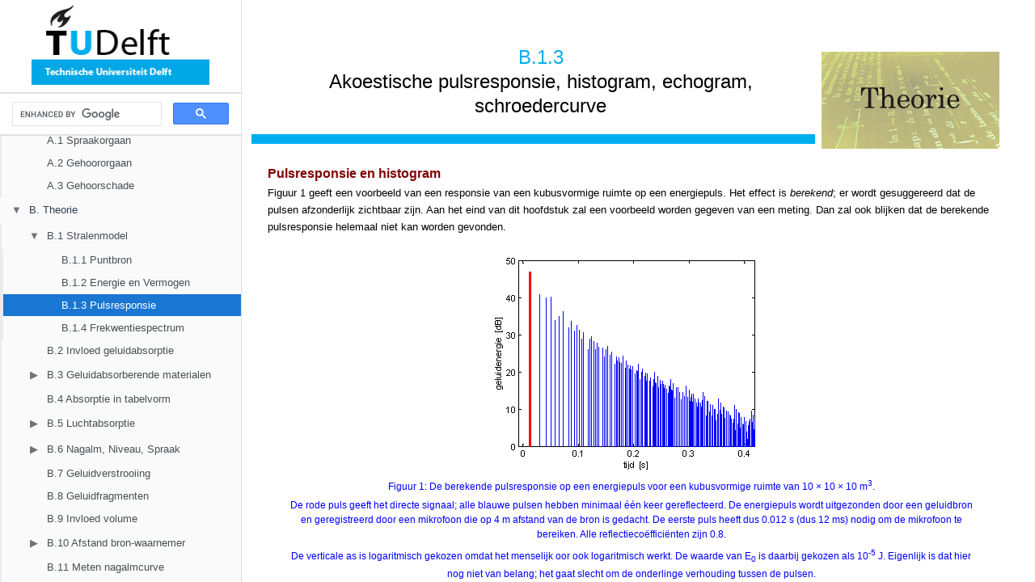

--- FILE ---
content_type: text/html
request_url: https://bk.nijsnet.nl/b_theorie/01_stralenmodel/3_pulsresponsie
body_size: 251
content:
<!DOCTYPE html>
<html lang="nl-nl">
  <head>
    <meta charset="UTF-8">
    <meta name="viewport" content="width=device-width, initial-scale=1.0">
    <link rel="canonical" href="https://bk.nijsnet.nl">
    <title>Nijsnet BK</title>
    <script type="module" crossorigin src="/assets/index-C9_zIkUR.js"></script>
    <link rel="stylesheet" crossorigin href="/assets/index-Bx37aUXk.css">
  </head>
  <body>
    <div id="app"></div>
    <script async="" src="//cse.google.com/adsense/search/async-ads.js"></script>
    <script src="https://www.google.com/cse/static/element/6467658b9628de43/cse_element__en.js?usqp=CAI%3D" type="text/javascript"></script>
  </body>
</html>


--- FILE ---
content_type: text/css
request_url: https://bk.nijsnet.nl/assets/index-Bx37aUXk.css
body_size: 3772
content:
*{margin:0;padding:0;box-sizing:border-box}html,body{height:100%;font-family:Arial,sans-serif;overflow:hidden}.pageContainer{display:flex;flex-direction:column;height:100vh;width:100%}.mobileHeader{height:110px;background-color:transparent;color:#fff;display:none;align-items:center;padding:0;z-index:1000;flex-shrink:0}.mobileHeaderTitle{flex:1;text-align:center;margin-left:-54px}.mobileHeaderTitle h1{margin:0;font-size:20px;font-weight:500;color:#fff}.wrapperContainer{display:flex;flex:1;overflow:hidden}.hamburger-btn{display:none;background:#34495e;border:none;border-radius:4px;width:44px;height:44px;flex-direction:column;justify-content:center;align-items:center;gap:4px;cursor:pointer;transition:background-color .3s ease;margin-left:10px;margin-right:15px;position:relative;z-index:1001}.hamburger-btn:hover{background:#1a252f}.hamburger-line{width:20px;height:2px;background:#fff;transition:all .3s ease}.hamburger-btn.active .hamburger-line:nth-child(1){transform:rotate(45deg) translate(5px,5px)}.hamburger-btn.active .hamburger-line:nth-child(2){opacity:0}.hamburger-btn.active .hamburger-line:nth-child(3){transform:rotate(-45deg) translate(7px,-6px)}.mobileOverlay{display:none;position:fixed;top:0;left:0;width:100vw;height:100vh;background:#00000080;z-index:999}.mobileOverlay.active{display:block}.leftContainer{width:299px;display:flex;flex-direction:column;border-right:1px solid #e0e0e0;box-shadow:2px 0 4px #0000001a;flex-shrink:0;padding-bottom:0}.leftHeaderContainer{height:126px;margin-top:-10px;margin-bottom:0;padding:0;border-bottom:2px solid #e0e0e0;flex-shrink:0;display:flex;align-items:center;justify-content:center}.searchContainer{padding-top:10px;padding-bottom:6px;border-bottom:2px solid #e0e0e0;flex-shrink:0;display:flex;align-items:center;justify-content:center}.menuContainer{flex:1;padding:0;overflow-y:auto;overflow-x:hidden;background-color:#fff}.menuContainer::-webkit-scrollbar{width:4px}.menuContainer::-webkit-scrollbar-track{background:transparent}.menuContainer::-webkit-scrollbar-thumb{background:#dee2e6;border-radius:2px}.menuContainer::-webkit-scrollbar-thumb:hover{background:#adb5bd}.mainContainer{flex:1;padding:0 30px 30px 12px;overflow-y:auto;overflow-x:hidden;background-color:#fff}.mainContainer section{margin-bottom:30px;padding:20px;border:1px solid #e9ecef;border-radius:8px;background-color:#f8f9fa}.menuContainer::-webkit-scrollbar,.mainContainer::-webkit-scrollbar{width:8px}.menuContainer::-webkit-scrollbar-track,.mainContainer::-webkit-scrollbar-track{background:#f1f1f1;border-radius:4px}.menuContainer::-webkit-scrollbar-thumb,.mainContainer::-webkit-scrollbar-thumb{background:#c1c1c1;border-radius:4px}.menuContainer::-webkit-scrollbar-thumb:hover,.mainContainer::-webkit-scrollbar-thumb:hover{background:#a8a8a8}.page{background-color:#fff;padding:0;margin:0}.page header{padding-left:10px;padding-right:10px;margin-bottom:20px}.page article{padding-left:20px;padding-right:20px;padding-bottom:50px;font-size:10pt}@media(max-width:768px){.mobileHeader,.hamburger-btn{display:flex}.wrapperContainer{position:relative}.leftContainer.mobile-open{left:0}.leftHeaderContainer{display:none}.mainContainer{flex:1;width:100%}}@media(prefers-color-scheme:dark){body{background-color:#1a1a1a;color:#e0e0e0}.mobileHeader{background-color:#1a1a1a;border-bottom:1px solid #444}.hamburger-btn{background:#2d2d2d}.hamburger-btn:hover{background:#404040}.searchContainer{background-color:#383838;border-bottom-color:#444}.searchContainer h2{color:#fff}.searchContainer p{color:#adb5bd}.menuContainer{background-color:#2d2d2d}.mainContainer{background-color:#1a1a1a}.mainContainer section{background-color:#2d2d2d;border-color:#444}.menuContainer::-webkit-scrollbar-thumb{background:#555}.menuContainer::-webkit-scrollbar-thumb:hover{background:#777}}.page article .LauTabelGecentreerd{padding:4px;margin:0;font-family:Arial,Helvetica,sans-serif;font-size:10pt;text-align:center;color:#004000;background-color:#fff}.page article .LauTabelLinks{padding:3px 6px 3px 8px;margin:0;font-family:Arial,Helvetica,sans-serif;font-size:10pt;text-align:left;color:#004000;background-color:#fff}.page article .LauTabelRechts{padding:3px 8px 3px 6px;margin:0;font-family:Arial,Helvetica,sans-serif;font-size:10pt;text-align:right;background-color:#fff;color:#004000}.page article .LauTabelArtikel{padding:2px 2px 2px 6px;margin:0;font-family:Arial,Helvetica,sans-serif;font-size:10pt;color:#800040;text-align:left;line-height:150%}.page article .LauTabelCaption{font-family:Arial,Helvetica,sans-serif;color:green;text-align:center;font-size:10pt;border-style:none;border-width:0px;padding:0;margin-top:0;margin-bottom:6px;line-height:150%}.page article .LauTabelHeader{Background-Color:#fff;Border-spacing:3px;margin:0 auto}.page article p{font-family:Arial,sans-serif;font-size:1em;line-height:160%;color:#000;padding:0;margin:0}.page article h1,.page article .h2_new{font-family:Arial,Helvetica,sans-serif;font-size:12pt;font-weight:700;font-style:normal;color:maroon;margin:0 0 3pt}.page article h2,.page article .h3_new{font-family:Arial,Helvetica,sans-serif;font-size:11pt;font-weight:700;color:maroon;margin:0 0 3pt}.page article h3,.page article .h4_new{margin:0 0 6px;font-family:Arial,Helvetica,sans-serif;font-size:10pt;font-weight:700;color:#a05050}.page article .LauCaption{color:#00f;font-family:Verdana,sans-serif;font-size:.875em;text-align:center;padding:0;margin:5px 20px 0;line-height:160%}.page article .Lau_ul_1{padding:0 0 0 30px;border-style:none;margin:0;list-style-position:outside;list-style-type:disc;text-indent:0pt;text-align:left;background-color:#fff}.page article ul.Lau_ul_1 li{background:#fff;margin-left:0;padding-top:4px;padding-left:10px}.page article .Lau_ul_2{border-style:none;border-color:#000;border-width:0px;padding:0 0 0 45px;list-style-type:circle;margin-top:2px;margin-bottom:3px;margin-left:12px}.page article ul.Lau_ul_2 li{background:#fff;margin-left:0;padding-top:0;padding-left:10px}.page article .Lau_ol_1{padding:0 0 0 30px;border-style:none;margin:0;list-style-position:outside;text-indent:0pt;text-align:left;background-color:#fff}.page article ol.Lau_ol_1 li{margin-left:20px;padding-top:5px;padding-left:10px}.page article .Luidspr_links_Lau{padding:6px;font-size:10pt;font-family:Arial;color:navy;text-align:center;text-indent:0;word-spacing:0;margin:0;line-height:150%;font-style:normal}.page article .Luidspr_rechts_Lau{padding:8px 8px 8px 12px;font-size:10pt;font-family:Arial;color:navy;text-align:left;text-indent:0;word-spacing:0;margin:0;line-height:150%;font-style:normal}.page article .LauFiguur{text-align:center;border-spacing:0;padding:0;margin:10px 20px -6px;background-color:#fff}.page article .LauFiguurTabel{border-spacing:0;padding:0;margin:-10px auto 0;background-color:#fff}.page article .LauFootnote{font-family:Arial,Helvetica,sans-serif;font-size:9pt;color:#00f;line-height:150%;padding:0;margin:0 0 6pt;text-indent:0pt}.page article .Laufotobijschriftmidden{border-style:none;border-width:0px;padding:0;margin:0;font-family:Arial,Helvetica,sans-serif;font-size:8px;color:silver;text-align:center;vertical-align:top}.page article .Laufotobijschriftrechts{border-style:none;border-width:0px;padding:0;margin:0;font-family:Arial,Helvetica,sans-serif;font-size:8px;color:silver;text-align:right;vertical-align:top}.page article .Laufotobijschriftlinks{border-style:none;border-width:0px;padding:0;margin:0;font-family:Arial,Helvetica,sans-serif;font-size:8px;color:silver;text-align:left;vertical-align:top}.page article a:link{color:#00f}.page article a:visited{color:#a05}.page article a:hover{color:#00f}.page article a.LauHyperArtikel:link{font-family:Arial,Helvetica,sans-serif;font-size:10pt;color:#00f;text-align:left;text-decoration:none}.page article a.LauHyperArtikel:visited{font-family:Arial,Helvetica,sans-serif;font-size:10pt;color:#a05;text-align:left;text-decoration:none}.page article a.LauHyperArtikel:hover{font-family:Arial,Helvetica,sans-serif;font-size:10pt;color:#00f;text-align:left;text-decoration:underline}.page article a.LauHyperArtikel:active{font-family:Arial,Helvetica,sans-serif;font-size:10pt;color:#00a;text-align:left;text-decoration:none}.page article a.LauFootnote:visited{font-family:Arial,Helvetica,sans-serif;font-size:10pt;color:red;text-align:left;text-decoration:none}.page article a.LauFootnote:active{font-family:Arial,Helvetica,sans-serif;font-size:10pt;color:red;text-align:left;text-decoration:none}.page article .LauCaptionKop{color:#00f;font-family:Arial,Helvetica,sans-serif;font-size:10pt;text-align:center;padding:0;margin:0 20px 3px 20pt;line-height:150%;font-weight:700}.page article .LauFotoGecentreerd{font-family:Arial,Helvetica,sans-serif;vertical-align:bottom;text-align:center;text-indent:0px;padding:0;margin:0;border-width:0px;border-color:#fff;font-size:10pt;color:#f0f}.page article .LauFotoLinks{font-family:Arial,Helvetica,sans-serif;vertical-align:bottom;text-align:left;text-indent:0px;padding:0 0 0 6px;margin:0;border-width:0px;border-color:#fff;font-size:10pt;color:#f0f}.page article .LauFotoRechts{font-family:Arial,Helvetica,sans-serif;vertical-align:bottom;text-align:right;text-indent:0px;padding:0;margin:0;border-width:0px;border-color:#fff;font-size:10pt;color:#f0f}.page article .LauHomPlafond{font-family:Arial,Helvetica,sans-serif;font-size:9pt;font-weight:400;font-style:normal;color:#000;margin:0 0 10px;text-align:center;vertical-align:middle;line-height:140%}.page article .Lau_ButtonStyle{margin:auto;display:block;background-color:#ddd;font-family:Arial,Helvetica,sans-serif;font-size:11pt;font-weight:400;color:#800;text-align:center;vertical-align:middle}.page article .Lau_ButtonStyle_klein{display:inline;margin:5px auto;background-color:#ddd;font-family:Arial,Helvetica,sans-serif;font-size:9pt;font-weight:400;color:#800;text-align:center;vertical-align:middle;z-index:inherit}.menu-tree[data-v-48f127c1]{font-family:Segoe UI,Arial,sans-serif;font-size:13px;line-height:1.5;-webkit-user-select:none;user-select:none;margin:0;padding:0 0 110px;background-color:#fafafa}.menu-tree ul[data-v-48f127c1],.menu-tree li[data-v-48f127c1]{list-style:none;margin:0;padding:0}.menu-item[data-v-48f127c1]{position:relative}.menu-header[data-v-48f127c1]{display:flex;align-items:center;padding:4px 6px 4px 12px;cursor:pointer;transition:background-color .15s ease,color .15s ease;color:#2c3e50;border-bottom:1px solid #f8f9fa;position:relative;background-color:#fafafa;text-decoration:none}.menu-header[data-v-48f127c1]:hover{background-color:#e3f2fd;color:#1a252f}.menu-header[data-v-48f127c1]:active{background-color:#e9ecef}.menu-header .expand-icon[data-v-48f127c1]{width:16px;display:inline-flex;justify-content:center;margin-right:8px;font-size:13px;color:#6c757d;transition:transform .2s ease;cursor:pointer;padding:2px;border-radius:2px}.menu-header .expand-icon[data-v-48f127c1]:hover{background-color:#9cb4e7;color:#495057}.menu-header[data-v-48f127c1]:not(.is-exact-active):not(.router-link-exact-active):hover{color:#000!important}.menu-header:not(.is-exact-active):not(.router-link-exact-active):hover .expand-icon[data-v-48f127c1],.menu-header:not(.is-exact-active):not(.router-link-exact-active) .expand-icon[data-v-48f127c1]:hover{color:#000!important}.menu-header .menu-label[data-v-48f127c1]{flex:1;white-space:nowrap;overflow:hidden;text-overflow:ellipsis}.menu-header .menu-label-link[data-v-48f127c1],.menu-label-link-inner[data-v-48f127c1]{flex:1;white-space:nowrap;overflow:hidden;text-overflow:ellipsis;color:inherit;text-decoration:none}.menu-header.is-exact-active[data-v-48f127c1]{background-color:#1976d2;color:#fff;font-weight:500;padding-left:13px}.menu-header.is-exact-active[data-v-48f127c1]:hover{background-color:#1976d2!important;color:#fff!important}.menu-header.is-exact-active .menu-label-link-inner[data-v-48f127c1]{color:#fff;font-weight:500}.menu-header.is-exact-active:hover .menu-label-link-inner[data-v-48f127c1]{color:#fff!important}.menu-header.is-exact-active .expand-icon[data-v-48f127c1]{color:#fff}.menu-header.is-exact-active:hover .expand-icon[data-v-48f127c1]{color:#fff!important}.menu-header.router-link-exact-active[data-v-48f127c1]{background-color:#1976d2;color:#fff;font-weight:500;padding-left:13px}.menu-header.router-link-exact-active[data-v-48f127c1]:hover{background-color:#1976d2!important;color:#fff!important}.menu-header.router-link-exact-active .menu-label[data-v-48f127c1]{color:#fff}.menu-header.router-link-exact-active:hover .menu-label[data-v-48f127c1]{color:#fff!important}.menu-header.router-link-exact-active .expand-icon[data-v-48f127c1]{color:#fff}.menu-header.router-link-exact-active:hover .expand-icon[data-v-48f127c1]{color:#fff!important}.menu-header.router-link-active[data-v-48f127c1]:not(.router-link-exact-active){background-color:#fafafa;color:#2c3e50;font-weight:400;border-left:none;padding-left:16px}.menu-children[data-v-48f127c1]{background-color:#fafafa;border-left:2px solid #e9ecef;overflow:hidden;max-height:0;opacity:0;transition:max-height .3s ease,opacity .25s ease}.menu-item[aria-expanded=true]>.menu-children[data-v-48f127c1],.menu-children.expanded[data-v-48f127c1]{max-height:none;opacity:1}.menu-children>.menu-item>.menu-header[data-v-48f127c1]{padding-left:32px;font-size:13px;color:#495057}.menu-children>.menu-item>.menu-header[data-v-48f127c1]:hover{background-color:#e3f2fd}.menu-children .menu-children>.menu-item>.menu-header[data-v-48f127c1]{padding-left:48px}.menu-children .menu-children .menu-children>.menu-item>.menu-header[data-v-48f127c1]{padding-left:64px}.menu-children>.menu-item>.menu-header.is-exact-active[data-v-48f127c1]{background-color:#1976d2;color:#fff;font-weight:500;border-left:3px solid #1976d2;padding-left:29px}.menu-children>.menu-item>.menu-header.is-exact-active[data-v-48f127c1]:hover{background-color:#1976d2;color:#fff!important}.menu-children>.menu-item>.menu-header.is-exact-active:hover .menu-label-link-inner[data-v-48f127c1]{color:#fff!important}.menu-children .menu-children>.menu-item>.menu-header.is-exact-active[data-v-48f127c1]{background-color:#1976d2;color:#fff;font-weight:500;border-left:3px solid #1976d2;padding-left:45px}.menu-children .menu-children>.menu-item>.menu-header.is-exact-active[data-v-48f127c1]:hover{background-color:#1976d2;color:#fff!important}.menu-children .menu-children>.menu-item>.menu-header.is-exact-active:hover .menu-label-link-inner[data-v-48f127c1]{color:#fff!important}.menu-children>.menu-item>.menu-header.router-link-active[data-v-48f127c1]:not(.router-link-exact-active),.menu-children .menu-children>.menu-item>.menu-header.router-link-active[data-v-48f127c1]:not(.router-link-exact-active){background-color:#fafafa;color:#495057;font-weight:400;border-left:none}.menu-tree>ul>.menu-item.leaf>.menu-header .menu-label[data-v-48f127c1],.menu-tree>ul>.menu-item>.menu-header.leaf-link .menu-label[data-v-48f127c1],.menu-children>.menu-item.leaf>.menu-header .menu-label[data-v-48f127c1],.menu-children>.menu-item>.menu-header.leaf-link .menu-label[data-v-48f127c1],.menu-children .menu-children>.menu-item.leaf>.menu-header .menu-label[data-v-48f127c1],.menu-children .menu-children>.menu-item>.menu-header.leaf-link .menu-label[data-v-48f127c1]{margin-left:24px}@media(prefers-color-scheme:dark){.menu-header[data-v-48f127c1]{color:#fff;border-bottom-color:#404040;background-color:#383838}.menu-header[data-v-48f127c1]:hover{background-color:#404040;color:#fff}.menu-header[data-v-48f127c1]:active{background-color:#4a4a4a}.menu-header.is-exact-active[data-v-48f127c1],.menu-header.router-link-exact-active[data-v-48f127c1]{background-color:#1e3a8a;color:#fff;border-left-color:#3b82f6}.menu-header.is-exact-active[data-v-48f127c1]:hover,.menu-header.router-link-exact-active[data-v-48f127c1]:hover{background-color:#1e3a8a!important}.menu-children[data-v-48f127c1]{background-color:#383838;border-left-color:#555}.menu-children .menu-header[data-v-48f127c1]{color:#e0e0e0}.menu-children .menu-header[data-v-48f127c1]:hover{background-color:#4a4a4a}.menu-header .expand-icon[data-v-48f127c1]{color:#adb5bd}.menu-header .expand-icon[data-v-48f127c1]:hover{background-color:#555;color:#fff}}.header-table[data-v-3ab23352]{border:solid 0px #FF0000;width:100%;height:auto;margin:0;padding:0}.title-cell[data-v-3ab23352]{border:solid 0px #00FF00;vertical-align:bottom;margin:0;padding:0;height:auto}.header-title[data-v-3ab23352]{border-style:none;margin:0;padding-left:20px;padding-right:20px;border-width:0px;font-family:Arial,Helvetica,sans-serif;font-size:18pt;color:#000;text-align:center;word-spacing:0;line-height:125%;font-weight:400}.icon-cell[data-v-3ab23352]{border:solid 0px #0000FF;vertical-align:bottom;text-align:left;margin:0;padding:0;width:222px;height:182px}.header-icon[data-v-3ab23352]{display:block}.title-divider[data-v-3ab23352]{background-color:#00aeef;height:12px;margin:20px 6px 6px -12px}button[data-v-a0f0ab25]{cursor:pointer;padding:8px 16px}.bk-audio-player[data-v-8b9ffc1a]{cursor:pointer;width:34px;height:32px;background-image:url([data-uri]);background-position:0px -33px;background-repeat:no-repeat}.bk-audio-player.pause[data-v-8b9ffc1a]{background-position:0px 0px}span[data-v-264eeef8]{cursor:pointer;padding:8px 16px;color:#00f}


--- FILE ---
content_type: text/javascript
request_url: https://bk.nijsnet.nl/assets/index-C9_zIkUR.js
body_size: 44588
content:
const __vite__mapDeps=(i,m=__vite__mapDeps,d=(m.f||(m.f=["assets/4_sti_gevorderden-CPKZVkdr.js","assets/4_sti_gevorderden-CaomZi33.css","assets/0_index_b25-OaF0wBpR.js","assets/0_index_b25-CA6ZHDAF.css","assets/1_materiaal-B2-N9nAU.js","assets/1_materiaal-CAgRgDSh.css","assets/2_ontwerp-2qoJQ9Dx.js","assets/2_ontwerp--3_LS-m0.css","assets/1_lokalisatie-hzoLhsrY.js","assets/1_lokalisatie-Bv_DZLw1.css"])))=>i.map(i=>d[i]);
(function(){const t=document.createElement("link").relList;if(t&&t.supports&&t.supports("modulepreload"))return;for(const i of document.querySelectorAll('link[rel="modulepreload"]'))r(i);new MutationObserver(i=>{for(const s of i)if(s.type==="childList")for(const o of s.addedNodes)o.tagName==="LINK"&&o.rel==="modulepreload"&&r(o)}).observe(document,{childList:!0,subtree:!0});function n(i){const s={};return i.integrity&&(s.integrity=i.integrity),i.referrerPolicy&&(s.referrerPolicy=i.referrerPolicy),i.crossOrigin==="use-credentials"?s.credentials="include":i.crossOrigin==="anonymous"?s.credentials="omit":s.credentials="same-origin",s}function r(i){if(i.ep)return;i.ep=!0;const s=n(i);fetch(i.href,s)}})();/**
* @vue/shared v3.5.22
* (c) 2018-present Yuxi (Evan) You and Vue contributors
* @license MIT
**/function Er(e){const t=Object.create(null);for(const n of e.split(","))t[n]=1;return n=>n in t}const te={},kt=[],Ge=()=>{},Hi=()=>!1,In=e=>e.charCodeAt(0)===111&&e.charCodeAt(1)===110&&(e.charCodeAt(2)>122||e.charCodeAt(2)<97),yr=e=>e.startsWith("onUpdate:"),pe=Object.assign,wr=(e,t)=>{const n=e.indexOf(t);n>-1&&e.splice(n,1)},oo=Object.prototype.hasOwnProperty,$=(e,t)=>oo.call(e,t),j=Array.isArray,Dt=e=>Sn(e)==="[object Map]",ji=e=>Sn(e)==="[object Set]",F=e=>typeof e=="function",le=e=>typeof e=="string",pt=e=>typeof e=="symbol",ne=e=>e!==null&&typeof e=="object",Fi=e=>(ne(e)||F(e))&&F(e.then)&&F(e.catch),zi=Object.prototype.toString,Sn=e=>zi.call(e),lo=e=>Sn(e).slice(8,-1),Ui=e=>Sn(e)==="[object Object]",Ar=e=>le(e)&&e!=="NaN"&&e[0]!=="-"&&""+parseInt(e,10)===e,qt=Er(",key,ref,ref_for,ref_key,onVnodeBeforeMount,onVnodeMounted,onVnodeBeforeUpdate,onVnodeUpdated,onVnodeBeforeUnmount,onVnodeUnmounted"),kn=e=>{const t=Object.create(null);return(n=>t[n]||(t[n]=e(n)))},ao=/-\w/g,Se=kn(e=>e.replace(ao,t=>t.slice(1).toUpperCase())),co=/\B([A-Z])/g,gt=kn(e=>e.replace(co,"-$1").toLowerCase()),Dn=kn(e=>e.charAt(0).toUpperCase()+e.slice(1)),Fn=kn(e=>e?`on${Dn(e)}`:""),dt=(e,t)=>!Object.is(e,t),zn=(e,...t)=>{for(let n=0;n<e.length;n++)e[n](...t)},Ki=(e,t,n,r=!1)=>{Object.defineProperty(e,t,{configurable:!0,enumerable:!1,writable:r,value:n})},uo=e=>{const t=parseFloat(e);return isNaN(t)?e:t};let Wr;const Cn=()=>Wr||(Wr=typeof globalThis<"u"?globalThis:typeof self<"u"?self:typeof window<"u"?window:typeof global<"u"?global:{});function Rr(e){if(j(e)){const t={};for(let n=0;n<e.length;n++){const r=e[n],i=le(r)?po(r):Rr(r);if(i)for(const s in i)t[s]=i[s]}return t}else if(le(e)||ne(e))return e}const fo=/;(?![^(]*\))/g,_o=/:([^]+)/,ho=/\/\*[^]*?\*\//g;function po(e){const t={};return e.replace(ho,"").split(fo).forEach(n=>{if(n){const r=n.split(_o);r.length>1&&(t[r[0].trim()]=r[1].trim())}}),t}function ft(e){let t="";if(le(e))t=e;else if(j(e))for(let n=0;n<e.length;n++){const r=ft(e[n]);r&&(t+=r+" ")}else if(ne(e))for(const n in e)e[n]&&(t+=n+" ");return t.trim()}const go="itemscope,allowfullscreen,formnovalidate,ismap,nomodule,novalidate,readonly",mo=Er(go);function Gi(e){return!!e||e===""}const Wi=e=>!!(e&&e.__v_isRef===!0),be=e=>le(e)?e:e==null?"":j(e)||ne(e)&&(e.toString===zi||!F(e.toString))?Wi(e)?be(e.value):JSON.stringify(e,qi,2):String(e),qi=(e,t)=>Wi(t)?qi(e,t.value):Dt(t)?{[`Map(${t.size})`]:[...t.entries()].reduce((n,[r,i],s)=>(n[Un(r,s)+" =>"]=i,n),{})}:ji(t)?{[`Set(${t.size})`]:[...t.values()].map(n=>Un(n))}:pt(t)?Un(t):ne(t)&&!j(t)&&!Ui(t)?String(t):t,Un=(e,t="")=>{var n;return pt(e)?`Symbol(${(n=e.description)!=null?n:t})`:e};/**
* @vue/reactivity v3.5.22
* (c) 2018-present Yuxi (Evan) You and Vue contributors
* @license MIT
**/let Ae;class bo{constructor(t=!1){this.detached=t,this._active=!0,this._on=0,this.effects=[],this.cleanups=[],this._isPaused=!1,this.parent=Ae,!t&&Ae&&(this.index=(Ae.scopes||(Ae.scopes=[])).push(this)-1)}get active(){return this._active}pause(){if(this._active){this._isPaused=!0;let t,n;if(this.scopes)for(t=0,n=this.scopes.length;t<n;t++)this.scopes[t].pause();for(t=0,n=this.effects.length;t<n;t++)this.effects[t].pause()}}resume(){if(this._active&&this._isPaused){this._isPaused=!1;let t,n;if(this.scopes)for(t=0,n=this.scopes.length;t<n;t++)this.scopes[t].resume();for(t=0,n=this.effects.length;t<n;t++)this.effects[t].resume()}}run(t){if(this._active){const n=Ae;try{return Ae=this,t()}finally{Ae=n}}}on(){++this._on===1&&(this.prevScope=Ae,Ae=this)}off(){this._on>0&&--this._on===0&&(Ae=this.prevScope,this.prevScope=void 0)}stop(t){if(this._active){this._active=!1;let n,r;for(n=0,r=this.effects.length;n<r;n++)this.effects[n].stop();for(this.effects.length=0,n=0,r=this.cleanups.length;n<r;n++)this.cleanups[n]();if(this.cleanups.length=0,this.scopes){for(n=0,r=this.scopes.length;n<r;n++)this.scopes[n].stop(!0);this.scopes.length=0}if(!this.detached&&this.parent&&!t){const i=this.parent.scopes.pop();i&&i!==this&&(this.parent.scopes[this.index]=i,i.index=this.index)}this.parent=void 0}}}function vo(){return Ae}let ee;const Kn=new WeakSet;class $i{constructor(t){this.fn=t,this.deps=void 0,this.depsTail=void 0,this.flags=5,this.next=void 0,this.cleanup=void 0,this.scheduler=void 0,Ae&&Ae.active&&Ae.effects.push(this)}pause(){this.flags|=64}resume(){this.flags&64&&(this.flags&=-65,Kn.has(this)&&(Kn.delete(this),this.trigger()))}notify(){this.flags&2&&!(this.flags&32)||this.flags&8||Qi(this)}run(){if(!(this.flags&1))return this.fn();this.flags|=2,qr(this),Yi(this);const t=ee,n=Ce;ee=this,Ce=!0;try{return this.fn()}finally{Zi(this),ee=t,Ce=n,this.flags&=-3}}stop(){if(this.flags&1){for(let t=this.deps;t;t=t.nextDep)Tr(t);this.deps=this.depsTail=void 0,qr(this),this.onStop&&this.onStop(),this.flags&=-2}}trigger(){this.flags&64?Kn.add(this):this.scheduler?this.scheduler():this.runIfDirty()}runIfDirty(){nr(this)&&this.run()}get dirty(){return nr(this)}}let Ji=0,$t,Jt;function Qi(e,t=!1){if(e.flags|=8,t){e.next=Jt,Jt=e;return}e.next=$t,$t=e}function xr(){Ji++}function Pr(){if(--Ji>0)return;if(Jt){let t=Jt;for(Jt=void 0;t;){const n=t.next;t.next=void 0,t.flags&=-9,t=n}}let e;for(;$t;){let t=$t;for($t=void 0;t;){const n=t.next;if(t.next=void 0,t.flags&=-9,t.flags&1)try{t.trigger()}catch(r){e||(e=r)}t=n}}if(e)throw e}function Yi(e){for(let t=e.deps;t;t=t.nextDep)t.version=-1,t.prevActiveLink=t.dep.activeLink,t.dep.activeLink=t}function Zi(e){let t,n=e.depsTail,r=n;for(;r;){const i=r.prevDep;r.version===-1?(r===n&&(n=i),Tr(r),Eo(r)):t=r,r.dep.activeLink=r.prevActiveLink,r.prevActiveLink=void 0,r=i}e.deps=t,e.depsTail=n}function nr(e){for(let t=e.deps;t;t=t.nextDep)if(t.dep.version!==t.version||t.dep.computed&&(Xi(t.dep.computed)||t.dep.version!==t.version))return!0;return!!e._dirty}function Xi(e){if(e.flags&4&&!(e.flags&16)||(e.flags&=-17,e.globalVersion===nn)||(e.globalVersion=nn,!e.isSSR&&e.flags&128&&(!e.deps&&!e._dirty||!nr(e))))return;e.flags|=2;const t=e.dep,n=ee,r=Ce;ee=e,Ce=!0;try{Yi(e);const i=e.fn(e._value);(t.version===0||dt(i,e._value))&&(e.flags|=128,e._value=i,t.version++)}catch(i){throw t.version++,i}finally{ee=n,Ce=r,Zi(e),e.flags&=-3}}function Tr(e,t=!1){const{dep:n,prevSub:r,nextSub:i}=e;if(r&&(r.nextSub=i,e.prevSub=void 0),i&&(i.prevSub=r,e.nextSub=void 0),n.subs===e&&(n.subs=r,!r&&n.computed)){n.computed.flags&=-5;for(let s=n.computed.deps;s;s=s.nextDep)Tr(s,!0)}!t&&!--n.sc&&n.map&&n.map.delete(n.key)}function Eo(e){const{prevDep:t,nextDep:n}=e;t&&(t.nextDep=n,e.prevDep=void 0),n&&(n.prevDep=t,e.nextDep=void 0)}let Ce=!0;const es=[];function et(){es.push(Ce),Ce=!1}function tt(){const e=es.pop();Ce=e===void 0?!0:e}function qr(e){const{cleanup:t}=e;if(e.cleanup=void 0,t){const n=ee;ee=void 0;try{t()}finally{ee=n}}}let nn=0;class yo{constructor(t,n){this.sub=t,this.dep=n,this.version=n.version,this.nextDep=this.prevDep=this.nextSub=this.prevSub=this.prevActiveLink=void 0}}class Or{constructor(t){this.computed=t,this.version=0,this.activeLink=void 0,this.subs=void 0,this.map=void 0,this.key=void 0,this.sc=0,this.__v_skip=!0}track(t){if(!ee||!Ce||ee===this.computed)return;let n=this.activeLink;if(n===void 0||n.sub!==ee)n=this.activeLink=new yo(ee,this),ee.deps?(n.prevDep=ee.depsTail,ee.depsTail.nextDep=n,ee.depsTail=n):ee.deps=ee.depsTail=n,ts(n);else if(n.version===-1&&(n.version=this.version,n.nextDep)){const r=n.nextDep;r.prevDep=n.prevDep,n.prevDep&&(n.prevDep.nextDep=r),n.prevDep=ee.depsTail,n.nextDep=void 0,ee.depsTail.nextDep=n,ee.depsTail=n,ee.deps===n&&(ee.deps=r)}return n}trigger(t){this.version++,nn++,this.notify(t)}notify(t){xr();try{for(let n=this.subs;n;n=n.prevSub)n.sub.notify()&&n.sub.dep.notify()}finally{Pr()}}}function ts(e){if(e.dep.sc++,e.sub.flags&4){const t=e.dep.computed;if(t&&!e.dep.subs){t.flags|=20;for(let r=t.deps;r;r=r.nextDep)ts(r)}const n=e.dep.subs;n!==e&&(e.prevSub=n,n&&(n.nextSub=e)),e.dep.subs=e}}const rr=new WeakMap,At=Symbol(""),ir=Symbol(""),rn=Symbol("");function de(e,t,n){if(Ce&&ee){let r=rr.get(e);r||rr.set(e,r=new Map);let i=r.get(n);i||(r.set(n,i=new Or),i.map=r,i.key=n),i.track()}}function Ze(e,t,n,r,i,s){const o=rr.get(e);if(!o){nn++;return}const l=a=>{a&&a.trigger()};if(xr(),t==="clear")o.forEach(l);else{const a=j(e),d=a&&Ar(n);if(a&&n==="length"){const u=Number(r);o.forEach((_,p)=>{(p==="length"||p===rn||!pt(p)&&p>=u)&&l(_)})}else switch((n!==void 0||o.has(void 0))&&l(o.get(n)),d&&l(o.get(rn)),t){case"add":a?d&&l(o.get("length")):(l(o.get(At)),Dt(e)&&l(o.get(ir)));break;case"delete":a||(l(o.get(At)),Dt(e)&&l(o.get(ir)));break;case"set":Dt(e)&&l(o.get(At));break}}Pr()}function Tt(e){const t=q(e);return t===e?t:(de(t,"iterate",rn),Ie(e)?t:t.map(fe))}function Ln(e){return de(e=q(e),"iterate",rn),e}const wo={__proto__:null,[Symbol.iterator](){return Gn(this,Symbol.iterator,fe)},concat(...e){return Tt(this).concat(...e.map(t=>j(t)?Tt(t):t))},entries(){return Gn(this,"entries",e=>(e[1]=fe(e[1]),e))},every(e,t){return Je(this,"every",e,t,void 0,arguments)},filter(e,t){return Je(this,"filter",e,t,n=>n.map(fe),arguments)},find(e,t){return Je(this,"find",e,t,fe,arguments)},findIndex(e,t){return Je(this,"findIndex",e,t,void 0,arguments)},findLast(e,t){return Je(this,"findLast",e,t,fe,arguments)},findLastIndex(e,t){return Je(this,"findLastIndex",e,t,void 0,arguments)},forEach(e,t){return Je(this,"forEach",e,t,void 0,arguments)},includes(...e){return Wn(this,"includes",e)},indexOf(...e){return Wn(this,"indexOf",e)},join(e){return Tt(this).join(e)},lastIndexOf(...e){return Wn(this,"lastIndexOf",e)},map(e,t){return Je(this,"map",e,t,void 0,arguments)},pop(){return Ut(this,"pop")},push(...e){return Ut(this,"push",e)},reduce(e,...t){return $r(this,"reduce",e,t)},reduceRight(e,...t){return $r(this,"reduceRight",e,t)},shift(){return Ut(this,"shift")},some(e,t){return Je(this,"some",e,t,void 0,arguments)},splice(...e){return Ut(this,"splice",e)},toReversed(){return Tt(this).toReversed()},toSorted(e){return Tt(this).toSorted(e)},toSpliced(...e){return Tt(this).toSpliced(...e)},unshift(...e){return Ut(this,"unshift",e)},values(){return Gn(this,"values",fe)}};function Gn(e,t,n){const r=Ln(e),i=r[t]();return r!==e&&!Ie(e)&&(i._next=i.next,i.next=()=>{const s=i._next();return s.done||(s.value=n(s.value)),s}),i}const Ao=Array.prototype;function Je(e,t,n,r,i,s){const o=Ln(e),l=o!==e&&!Ie(e),a=o[t];if(a!==Ao[t]){const _=a.apply(e,s);return l?fe(_):_}let d=n;o!==e&&(l?d=function(_,p){return n.call(this,fe(_),p,e)}:n.length>2&&(d=function(_,p){return n.call(this,_,p,e)}));const u=a.call(o,d,r);return l&&i?i(u):u}function $r(e,t,n,r){const i=Ln(e);let s=n;return i!==e&&(Ie(e)?n.length>3&&(s=function(o,l,a){return n.call(this,o,l,a,e)}):s=function(o,l,a){return n.call(this,o,fe(l),a,e)}),i[t](s,...r)}function Wn(e,t,n){const r=q(e);de(r,"iterate",rn);const i=r[t](...n);return(i===-1||i===!1)&&kr(n[0])?(n[0]=q(n[0]),r[t](...n)):i}function Ut(e,t,n=[]){et(),xr();const r=q(e)[t].apply(e,n);return Pr(),tt(),r}const Ro=Er("__proto__,__v_isRef,__isVue"),ns=new Set(Object.getOwnPropertyNames(Symbol).filter(e=>e!=="arguments"&&e!=="caller").map(e=>Symbol[e]).filter(pt));function xo(e){pt(e)||(e=String(e));const t=q(this);return de(t,"has",e),t.hasOwnProperty(e)}class rs{constructor(t=!1,n=!1){this._isReadonly=t,this._isShallow=n}get(t,n,r){if(n==="__v_skip")return t.__v_skip;const i=this._isReadonly,s=this._isShallow;if(n==="__v_isReactive")return!i;if(n==="__v_isReadonly")return i;if(n==="__v_isShallow")return s;if(n==="__v_raw")return r===(i?s?Vo:ls:s?os:ss).get(t)||Object.getPrototypeOf(t)===Object.getPrototypeOf(r)?t:void 0;const o=j(t);if(!i){let a;if(o&&(a=wo[n]))return a;if(n==="hasOwnProperty")return xo}const l=Reflect.get(t,n,he(t)?t:r);if((pt(n)?ns.has(n):Ro(n))||(i||de(t,"get",n),s))return l;if(he(l)){const a=o&&Ar(n)?l:l.value;return i&&ne(a)?or(a):a}return ne(l)?i?or(l):Vn(l):l}}class is extends rs{constructor(t=!1){super(!1,t)}set(t,n,r,i){let s=t[n];if(!this._isShallow){const a=_t(s);if(!Ie(r)&&!_t(r)&&(s=q(s),r=q(r)),!j(t)&&he(s)&&!he(r))return a||(s.value=r),!0}const o=j(t)&&Ar(n)?Number(n)<t.length:$(t,n),l=Reflect.set(t,n,r,he(t)?t:i);return t===q(i)&&(o?dt(r,s)&&Ze(t,"set",n,r):Ze(t,"add",n,r)),l}deleteProperty(t,n){const r=$(t,n);t[n];const i=Reflect.deleteProperty(t,n);return i&&r&&Ze(t,"delete",n,void 0),i}has(t,n){const r=Reflect.has(t,n);return(!pt(n)||!ns.has(n))&&de(t,"has",n),r}ownKeys(t){return de(t,"iterate",j(t)?"length":At),Reflect.ownKeys(t)}}class Po extends rs{constructor(t=!1){super(!0,t)}set(t,n){return!0}deleteProperty(t,n){return!0}}const To=new is,Oo=new Po,Io=new is(!0);const sr=e=>e,dn=e=>Reflect.getPrototypeOf(e);function So(e,t,n){return function(...r){const i=this.__v_raw,s=q(i),o=Dt(s),l=e==="entries"||e===Symbol.iterator&&o,a=e==="keys"&&o,d=i[e](...r),u=n?sr:t?En:fe;return!t&&de(s,"iterate",a?ir:At),{next(){const{value:_,done:p}=d.next();return p?{value:_,done:p}:{value:l?[u(_[0]),u(_[1])]:u(_),done:p}},[Symbol.iterator](){return this}}}}function _n(e){return function(...t){return e==="delete"?!1:e==="clear"?void 0:this}}function ko(e,t){const n={get(i){const s=this.__v_raw,o=q(s),l=q(i);e||(dt(i,l)&&de(o,"get",i),de(o,"get",l));const{has:a}=dn(o),d=t?sr:e?En:fe;if(a.call(o,i))return d(s.get(i));if(a.call(o,l))return d(s.get(l));s!==o&&s.get(i)},get size(){const i=this.__v_raw;return!e&&de(q(i),"iterate",At),i.size},has(i){const s=this.__v_raw,o=q(s),l=q(i);return e||(dt(i,l)&&de(o,"has",i),de(o,"has",l)),i===l?s.has(i):s.has(i)||s.has(l)},forEach(i,s){const o=this,l=o.__v_raw,a=q(l),d=t?sr:e?En:fe;return!e&&de(a,"iterate",At),l.forEach((u,_)=>i.call(s,d(u),d(_),o))}};return pe(n,e?{add:_n("add"),set:_n("set"),delete:_n("delete"),clear:_n("clear")}:{add(i){!t&&!Ie(i)&&!_t(i)&&(i=q(i));const s=q(this);return dn(s).has.call(s,i)||(s.add(i),Ze(s,"add",i,i)),this},set(i,s){!t&&!Ie(s)&&!_t(s)&&(s=q(s));const o=q(this),{has:l,get:a}=dn(o);let d=l.call(o,i);d||(i=q(i),d=l.call(o,i));const u=a.call(o,i);return o.set(i,s),d?dt(s,u)&&Ze(o,"set",i,s):Ze(o,"add",i,s),this},delete(i){const s=q(this),{has:o,get:l}=dn(s);let a=o.call(s,i);a||(i=q(i),a=o.call(s,i)),l&&l.call(s,i);const d=s.delete(i);return a&&Ze(s,"delete",i,void 0),d},clear(){const i=q(this),s=i.size!==0,o=i.clear();return s&&Ze(i,"clear",void 0,void 0),o}}),["keys","values","entries",Symbol.iterator].forEach(i=>{n[i]=So(i,e,t)}),n}function Ir(e,t){const n=ko(e,t);return(r,i,s)=>i==="__v_isReactive"?!e:i==="__v_isReadonly"?e:i==="__v_raw"?r:Reflect.get($(n,i)&&i in r?n:r,i,s)}const Do={get:Ir(!1,!1)},Co={get:Ir(!1,!0)},Lo={get:Ir(!0,!1)};const ss=new WeakMap,os=new WeakMap,ls=new WeakMap,Vo=new WeakMap;function No(e){switch(e){case"Object":case"Array":return 1;case"Map":case"Set":case"WeakMap":case"WeakSet":return 2;default:return 0}}function Bo(e){return e.__v_skip||!Object.isExtensible(e)?0:No(lo(e))}function Vn(e){return _t(e)?e:Sr(e,!1,To,Do,ss)}function as(e){return Sr(e,!1,Io,Co,os)}function or(e){return Sr(e,!0,Oo,Lo,ls)}function Sr(e,t,n,r,i){if(!ne(e)||e.__v_raw&&!(t&&e.__v_isReactive))return e;const s=Bo(e);if(s===0)return e;const o=i.get(e);if(o)return o;const l=new Proxy(e,s===2?r:n);return i.set(e,l),l}function Ct(e){return _t(e)?Ct(e.__v_raw):!!(e&&e.__v_isReactive)}function _t(e){return!!(e&&e.__v_isReadonly)}function Ie(e){return!!(e&&e.__v_isShallow)}function kr(e){return e?!!e.__v_raw:!1}function q(e){const t=e&&e.__v_raw;return t?q(t):e}function Mo(e){return!$(e,"__v_skip")&&Object.isExtensible(e)&&Ki(e,"__v_skip",!0),e}const fe=e=>ne(e)?Vn(e):e,En=e=>ne(e)?or(e):e;function he(e){return e?e.__v_isRef===!0:!1}function Ho(e){return cs(e,!1)}function jo(e){return cs(e,!0)}function cs(e,t){return he(e)?e:new Fo(e,t)}class Fo{constructor(t,n){this.dep=new Or,this.__v_isRef=!0,this.__v_isShallow=!1,this._rawValue=n?t:q(t),this._value=n?t:fe(t),this.__v_isShallow=n}get value(){return this.dep.track(),this._value}set value(t){const n=this._rawValue,r=this.__v_isShallow||Ie(t)||_t(t);t=r?t:q(t),dt(t,n)&&(this._rawValue=t,this._value=r?t:fe(t),this.dep.trigger())}}function Lt(e){return he(e)?e.value:e}const zo={get:(e,t,n)=>t==="__v_raw"?e:Lt(Reflect.get(e,t,n)),set:(e,t,n,r)=>{const i=e[t];return he(i)&&!he(n)?(i.value=n,!0):Reflect.set(e,t,n,r)}};function us(e){return Ct(e)?e:new Proxy(e,zo)}class Uo{constructor(t,n,r){this.fn=t,this.setter=n,this._value=void 0,this.dep=new Or(this),this.__v_isRef=!0,this.deps=void 0,this.depsTail=void 0,this.flags=16,this.globalVersion=nn-1,this.next=void 0,this.effect=this,this.__v_isReadonly=!n,this.isSSR=r}notify(){if(this.flags|=16,!(this.flags&8)&&ee!==this)return Qi(this,!0),!0}get value(){const t=this.dep.track();return Xi(this),t&&(t.version=this.dep.version),this._value}set value(t){this.setter&&this.setter(t)}}function Ko(e,t,n=!1){let r,i;return F(e)?r=e:(r=e.get,i=e.set),new Uo(r,i,n)}const hn={},yn=new WeakMap;let yt;function Go(e,t=!1,n=yt){if(n){let r=yn.get(n);r||yn.set(n,r=[]),r.push(e)}}function Wo(e,t,n=te){const{immediate:r,deep:i,once:s,scheduler:o,augmentJob:l,call:a}=n,d=C=>i?C:Ie(C)||i===!1||i===0?ut(C,1):ut(C);let u,_,p,g,I=!1,k=!1;if(he(e)?(_=()=>e.value,I=Ie(e)):Ct(e)?(_=()=>d(e),I=!0):j(e)?(k=!0,I=e.some(C=>Ct(C)||Ie(C)),_=()=>e.map(C=>{if(he(C))return C.value;if(Ct(C))return d(C);if(F(C))return a?a(C,2):C()})):F(e)?t?_=a?()=>a(e,2):e:_=()=>{if(p){et();try{p()}finally{tt()}}const C=yt;yt=u;try{return a?a(e,3,[g]):e(g)}finally{yt=C}}:_=Ge,t&&i){const C=_,Y=i===!0?1/0:i;_=()=>ut(C(),Y)}const z=vo(),L=()=>{u.stop(),z&&z.active&&wr(z.effects,u)};if(s&&t){const C=t;t=(...Y)=>{C(...Y),L()}}let D=k?new Array(e.length).fill(hn):hn;const B=C=>{if(!(!(u.flags&1)||!u.dirty&&!C))if(t){const Y=u.run();if(i||I||(k?Y.some((ue,ie)=>dt(ue,D[ie])):dt(Y,D))){p&&p();const ue=yt;yt=u;try{const ie=[Y,D===hn?void 0:k&&D[0]===hn?[]:D,g];D=Y,a?a(t,3,ie):t(...ie)}finally{yt=ue}}}else u.run()};return l&&l(B),u=new $i(_),u.scheduler=o?()=>o(B,!1):B,g=C=>Go(C,!1,u),p=u.onStop=()=>{const C=yn.get(u);if(C){if(a)a(C,4);else for(const Y of C)Y();yn.delete(u)}},t?r?B(!0):D=u.run():o?o(B.bind(null,!0),!0):u.run(),L.pause=u.pause.bind(u),L.resume=u.resume.bind(u),L.stop=L,L}function ut(e,t=1/0,n){if(t<=0||!ne(e)||e.__v_skip||(n=n||new Map,(n.get(e)||0)>=t))return e;if(n.set(e,t),t--,he(e))ut(e.value,t,n);else if(j(e))for(let r=0;r<e.length;r++)ut(e[r],t,n);else if(ji(e)||Dt(e))e.forEach(r=>{ut(r,t,n)});else if(Ui(e)){for(const r in e)ut(e[r],t,n);for(const r of Object.getOwnPropertySymbols(e))Object.prototype.propertyIsEnumerable.call(e,r)&&ut(e[r],t,n)}return e}/**
* @vue/runtime-core v3.5.22
* (c) 2018-present Yuxi (Evan) You and Vue contributors
* @license MIT
**/function cn(e,t,n,r){try{return r?e(...r):e()}catch(i){Nn(i,t,n)}}function qe(e,t,n,r){if(F(e)){const i=cn(e,t,n,r);return i&&Fi(i)&&i.catch(s=>{Nn(s,t,n)}),i}if(j(e)){const i=[];for(let s=0;s<e.length;s++)i.push(qe(e[s],t,n,r));return i}}function Nn(e,t,n,r=!0){const i=t?t.vnode:null,{errorHandler:s,throwUnhandledErrorInProduction:o}=t&&t.appContext.config||te;if(t){let l=t.parent;const a=t.proxy,d=`https://vuejs.org/error-reference/#runtime-${n}`;for(;l;){const u=l.ec;if(u){for(let _=0;_<u.length;_++)if(u[_](e,a,d)===!1)return}l=l.parent}if(s){et(),cn(s,null,10,[e,a,d]),tt();return}}qo(e,n,i,r,o)}function qo(e,t,n,r=!0,i=!1){if(i)throw e;console.error(e)}const ve=[];let Ue=-1;const Vt=[];let lt=null,Ot=0;const fs=Promise.resolve();let wn=null;function Dr(e){const t=wn||fs;return e?t.then(this?e.bind(this):e):t}function $o(e){let t=Ue+1,n=ve.length;for(;t<n;){const r=t+n>>>1,i=ve[r],s=sn(i);s<e||s===e&&i.flags&2?t=r+1:n=r}return t}function Cr(e){if(!(e.flags&1)){const t=sn(e),n=ve[ve.length-1];!n||!(e.flags&2)&&t>=sn(n)?ve.push(e):ve.splice($o(t),0,e),e.flags|=1,ds()}}function ds(){wn||(wn=fs.then(hs))}function Jo(e){j(e)?Vt.push(...e):lt&&e.id===-1?lt.splice(Ot+1,0,e):e.flags&1||(Vt.push(e),e.flags|=1),ds()}function Jr(e,t,n=Ue+1){for(;n<ve.length;n++){const r=ve[n];if(r&&r.flags&2){if(e&&r.id!==e.uid)continue;ve.splice(n,1),n--,r.flags&4&&(r.flags&=-2),r(),r.flags&4||(r.flags&=-2)}}}function _s(e){if(Vt.length){const t=[...new Set(Vt)].sort((n,r)=>sn(n)-sn(r));if(Vt.length=0,lt){lt.push(...t);return}for(lt=t,Ot=0;Ot<lt.length;Ot++){const n=lt[Ot];n.flags&4&&(n.flags&=-2),n.flags&8||n(),n.flags&=-2}lt=null,Ot=0}}const sn=e=>e.id==null?e.flags&2?-1:1/0:e.id;function hs(e){try{for(Ue=0;Ue<ve.length;Ue++){const t=ve[Ue];t&&!(t.flags&8)&&(t.flags&4&&(t.flags&=-2),cn(t,t.i,t.i?15:14),t.flags&4||(t.flags&=-2))}}finally{for(;Ue<ve.length;Ue++){const t=ve[Ue];t&&(t.flags&=-2)}Ue=-1,ve.length=0,_s(),wn=null,(ve.length||Vt.length)&&hs()}}let De=null,ps=null;function An(e){const t=De;return De=e,ps=e&&e.type.__scopeId||null,t}function It(e,t=De,n){if(!t||e._n)return e;const r=(...i)=>{r._d&&Pn(-1);const s=An(t);let o;try{o=e(...i)}finally{An(s),r._d&&Pn(1)}return o};return r._n=!0,r._c=!0,r._d=!0,r}function vt(e,t,n,r){const i=e.dirs,s=t&&t.dirs;for(let o=0;o<i.length;o++){const l=i[o];s&&(l.oldValue=s[o].value);let a=l.dir[r];a&&(et(),qe(a,n,8,[e.el,l,e,t]),tt())}}const Qo=Symbol("_vte"),Yo=e=>e.__isTeleport,Zo=Symbol("_leaveCb");function Lr(e,t){e.shapeFlag&6&&e.component?(e.transition=t,Lr(e.component.subTree,t)):e.shapeFlag&128?(e.ssContent.transition=t.clone(e.ssContent),e.ssFallback.transition=t.clone(e.ssFallback)):e.transition=t}function gs(e,t){return F(e)?pe({name:e.name},t,{setup:e}):e}function ms(e){e.ids=[e.ids[0]+e.ids[2]+++"-",0,0]}const Rn=new WeakMap;function Qt(e,t,n,r,i=!1){if(j(e)){e.forEach((I,k)=>Qt(I,t&&(j(t)?t[k]:t),n,r,i));return}if(Yt(r)&&!i){r.shapeFlag&512&&r.type.__asyncResolved&&r.component.subTree.component&&Qt(e,t,n,r.component.subTree);return}const s=r.shapeFlag&4?Hr(r.component):r.el,o=i?null:s,{i:l,r:a}=e,d=t&&t.r,u=l.refs===te?l.refs={}:l.refs,_=l.setupState,p=q(_),g=_===te?Hi:I=>$(p,I);if(d!=null&&d!==a){if(Qr(t),le(d))u[d]=null,g(d)&&(_[d]=null);else if(he(d)){d.value=null;const I=t;I.k&&(u[I.k]=null)}}if(F(a))cn(a,l,12,[o,u]);else{const I=le(a),k=he(a);if(I||k){const z=()=>{if(e.f){const L=I?g(a)?_[a]:u[a]:a.value;if(i)j(L)&&wr(L,s);else if(j(L))L.includes(s)||L.push(s);else if(I)u[a]=[s],g(a)&&(_[a]=u[a]);else{const D=[s];a.value=D,e.k&&(u[e.k]=D)}}else I?(u[a]=o,g(a)&&(_[a]=o)):k&&(a.value=o,e.k&&(u[e.k]=o))};if(o){const L=()=>{z(),Rn.delete(e)};L.id=-1,Rn.set(e,L),xe(L,n)}else Qr(e),z()}}}function Qr(e){const t=Rn.get(e);t&&(t.flags|=8,Rn.delete(e))}Cn().requestIdleCallback;Cn().cancelIdleCallback;const Yt=e=>!!e.type.__asyncLoader,bs=e=>e.type.__isKeepAlive;function Xo(e,t){vs(e,"a",t)}function el(e,t){vs(e,"da",t)}function vs(e,t,n=_e){const r=e.__wdc||(e.__wdc=()=>{let i=n;for(;i;){if(i.isDeactivated)return;i=i.parent}return e()});if(Bn(t,r,n),n){let i=n.parent;for(;i&&i.parent;)bs(i.parent.vnode)&&tl(r,t,n,i),i=i.parent}}function tl(e,t,n,r){const i=Bn(t,e,r,!0);ys(()=>{wr(r[t],i)},n)}function Bn(e,t,n=_e,r=!1){if(n){const i=n[e]||(n[e]=[]),s=t.__weh||(t.__weh=(...o)=>{et();const l=un(n),a=qe(t,n,e,o);return l(),tt(),a});return r?i.unshift(s):i.push(s),s}}const nt=e=>(t,n=_e)=>{(!ln||e==="sp")&&Bn(e,(...r)=>t(...r),n)},nl=nt("bm"),Es=nt("m"),rl=nt("bu"),il=nt("u"),sl=nt("bum"),ys=nt("um"),ol=nt("sp"),ll=nt("rtg"),al=nt("rtc");function cl(e,t=_e){Bn("ec",e,t)}const ul="components";function Vr(e,t){return dl(ul,e,!0,t)||e}const fl=Symbol.for("v-ndc");function dl(e,t,n=!0,r=!1){const i=De||_e;if(i){const s=i.type;{const l=ea(s,!1);if(l&&(l===t||l===Se(t)||l===Dn(Se(t))))return s}const o=Yr(i[e]||s[e],t)||Yr(i.appContext[e],t);return!o&&r?s:o}}function Yr(e,t){return e&&(e[t]||e[Se(t)]||e[Dn(Se(t))])}function qn(e,t,n,r){let i;const s=n,o=j(e);if(o||le(e)){const l=o&&Ct(e);let a=!1,d=!1;l&&(a=!Ie(e),d=_t(e),e=Ln(e)),i=new Array(e.length);for(let u=0,_=e.length;u<_;u++)i[u]=t(a?d?En(fe(e[u])):fe(e[u]):e[u],u,void 0,s)}else if(typeof e=="number"){i=new Array(e);for(let l=0;l<e;l++)i[l]=t(l+1,l,void 0,s)}else if(ne(e))if(e[Symbol.iterator])i=Array.from(e,(l,a)=>t(l,a,void 0,s));else{const l=Object.keys(e);i=new Array(l.length);for(let a=0,d=l.length;a<d;a++){const u=l[a];i[a]=t(e[u],u,a,s)}}else i=[];return i}const lr=e=>e?Fs(e)?Hr(e):lr(e.parent):null,Zt=pe(Object.create(null),{$:e=>e,$el:e=>e.vnode.el,$data:e=>e.data,$props:e=>e.props,$attrs:e=>e.attrs,$slots:e=>e.slots,$refs:e=>e.refs,$parent:e=>lr(e.parent),$root:e=>lr(e.root),$host:e=>e.ce,$emit:e=>e.emit,$options:e=>As(e),$forceUpdate:e=>e.f||(e.f=()=>{Cr(e.update)}),$nextTick:e=>e.n||(e.n=Dr.bind(e.proxy)),$watch:e=>Cl.bind(e)}),$n=(e,t)=>e!==te&&!e.__isScriptSetup&&$(e,t),_l={get({_:e},t){if(t==="__v_skip")return!0;const{ctx:n,setupState:r,data:i,props:s,accessCache:o,type:l,appContext:a}=e;let d;if(t[0]!=="$"){const g=o[t];if(g!==void 0)switch(g){case 1:return r[t];case 2:return i[t];case 4:return n[t];case 3:return s[t]}else{if($n(r,t))return o[t]=1,r[t];if(i!==te&&$(i,t))return o[t]=2,i[t];if((d=e.propsOptions[0])&&$(d,t))return o[t]=3,s[t];if(n!==te&&$(n,t))return o[t]=4,n[t];ar&&(o[t]=0)}}const u=Zt[t];let _,p;if(u)return t==="$attrs"&&de(e.attrs,"get",""),u(e);if((_=l.__cssModules)&&(_=_[t]))return _;if(n!==te&&$(n,t))return o[t]=4,n[t];if(p=a.config.globalProperties,$(p,t))return p[t]},set({_:e},t,n){const{data:r,setupState:i,ctx:s}=e;return $n(i,t)?(i[t]=n,!0):r!==te&&$(r,t)?(r[t]=n,!0):$(e.props,t)||t[0]==="$"&&t.slice(1)in e?!1:(s[t]=n,!0)},has({_:{data:e,setupState:t,accessCache:n,ctx:r,appContext:i,propsOptions:s,type:o}},l){let a,d;return!!(n[l]||e!==te&&l[0]!=="$"&&$(e,l)||$n(t,l)||(a=s[0])&&$(a,l)||$(r,l)||$(Zt,l)||$(i.config.globalProperties,l)||(d=o.__cssModules)&&d[l])},defineProperty(e,t,n){return n.get!=null?e._.accessCache[t]=0:$(n,"value")&&this.set(e,t,n.value,null),Reflect.defineProperty(e,t,n)}};function Zr(e){return j(e)?e.reduce((t,n)=>(t[n]=null,t),{}):e}let ar=!0;function hl(e){const t=As(e),n=e.proxy,r=e.ctx;ar=!1,t.beforeCreate&&Xr(t.beforeCreate,e,"bc");const{data:i,computed:s,methods:o,watch:l,provide:a,inject:d,created:u,beforeMount:_,mounted:p,beforeUpdate:g,updated:I,activated:k,deactivated:z,beforeDestroy:L,beforeUnmount:D,destroyed:B,unmounted:C,render:Y,renderTracked:ue,renderTriggered:ie,errorCaptured:Ve,serverPrefetch:rt,expose:Ne,inheritAttrs:it,components:mt,directives:Be,filters:Ft}=t;if(d&&pl(d,r,null),o)for(const Q in o){const G=o[Q];F(G)&&(r[Q]=G.bind(n))}if(i){const Q=i.call(n,n);ne(Q)&&(e.data=Vn(Q))}if(ar=!0,s)for(const Q in s){const G=s[Q],$e=F(G)?G.bind(n,n):F(G.get)?G.get.bind(n,n):Ge,st=!F(G)&&F(G.set)?G.set.bind(n):Ge,Me=ke({get:$e,set:st});Object.defineProperty(r,Q,{enumerable:!0,configurable:!0,get:()=>Me.value,set:Ee=>Me.value=Ee})}if(l)for(const Q in l)ws(l[Q],r,n,Q);if(a){const Q=F(a)?a.call(n):a;Reflect.ownKeys(Q).forEach(G=>{gn(G,Q[G])})}u&&Xr(u,e,"c");function ce(Q,G){j(G)?G.forEach($e=>Q($e.bind(n))):G&&Q(G.bind(n))}if(ce(nl,_),ce(Es,p),ce(rl,g),ce(il,I),ce(Xo,k),ce(el,z),ce(cl,Ve),ce(al,ue),ce(ll,ie),ce(sl,D),ce(ys,C),ce(ol,rt),j(Ne))if(Ne.length){const Q=e.exposed||(e.exposed={});Ne.forEach(G=>{Object.defineProperty(Q,G,{get:()=>n[G],set:$e=>n[G]=$e,enumerable:!0})})}else e.exposed||(e.exposed={});Y&&e.render===Ge&&(e.render=Y),it!=null&&(e.inheritAttrs=it),mt&&(e.components=mt),Be&&(e.directives=Be),rt&&ms(e)}function pl(e,t,n=Ge){j(e)&&(e=cr(e));for(const r in e){const i=e[r];let s;ne(i)?"default"in i?s=We(i.from||r,i.default,!0):s=We(i.from||r):s=We(i),he(s)?Object.defineProperty(t,r,{enumerable:!0,configurable:!0,get:()=>s.value,set:o=>s.value=o}):t[r]=s}}function Xr(e,t,n){qe(j(e)?e.map(r=>r.bind(t.proxy)):e.bind(t.proxy),t,n)}function ws(e,t,n,r){let i=r.includes(".")?Ns(n,r):()=>n[r];if(le(e)){const s=t[e];F(s)&&Xt(i,s)}else if(F(e))Xt(i,e.bind(n));else if(ne(e))if(j(e))e.forEach(s=>ws(s,t,n,r));else{const s=F(e.handler)?e.handler.bind(n):t[e.handler];F(s)&&Xt(i,s,e)}}function As(e){const t=e.type,{mixins:n,extends:r}=t,{mixins:i,optionsCache:s,config:{optionMergeStrategies:o}}=e.appContext,l=s.get(t);let a;return l?a=l:!i.length&&!n&&!r?a=t:(a={},i.length&&i.forEach(d=>xn(a,d,o,!0)),xn(a,t,o)),ne(t)&&s.set(t,a),a}function xn(e,t,n,r=!1){const{mixins:i,extends:s}=t;s&&xn(e,s,n,!0),i&&i.forEach(o=>xn(e,o,n,!0));for(const o in t)if(!(r&&o==="expose")){const l=gl[o]||n&&n[o];e[o]=l?l(e[o],t[o]):t[o]}return e}const gl={data:ei,props:ti,emits:ti,methods:Wt,computed:Wt,beforeCreate:ge,created:ge,beforeMount:ge,mounted:ge,beforeUpdate:ge,updated:ge,beforeDestroy:ge,beforeUnmount:ge,destroyed:ge,unmounted:ge,activated:ge,deactivated:ge,errorCaptured:ge,serverPrefetch:ge,components:Wt,directives:Wt,watch:bl,provide:ei,inject:ml};function ei(e,t){return t?e?function(){return pe(F(e)?e.call(this,this):e,F(t)?t.call(this,this):t)}:t:e}function ml(e,t){return Wt(cr(e),cr(t))}function cr(e){if(j(e)){const t={};for(let n=0;n<e.length;n++)t[e[n]]=e[n];return t}return e}function ge(e,t){return e?[...new Set([].concat(e,t))]:t}function Wt(e,t){return e?pe(Object.create(null),e,t):t}function ti(e,t){return e?j(e)&&j(t)?[...new Set([...e,...t])]:pe(Object.create(null),Zr(e),Zr(t??{})):t}function bl(e,t){if(!e)return t;if(!t)return e;const n=pe(Object.create(null),e);for(const r in t)n[r]=ge(e[r],t[r]);return n}function Rs(){return{app:null,config:{isNativeTag:Hi,performance:!1,globalProperties:{},optionMergeStrategies:{},errorHandler:void 0,warnHandler:void 0,compilerOptions:{}},mixins:[],components:{},directives:{},provides:Object.create(null),optionsCache:new WeakMap,propsCache:new WeakMap,emitsCache:new WeakMap}}let vl=0;function El(e,t){return function(r,i=null){F(r)||(r=pe({},r)),i!=null&&!ne(i)&&(i=null);const s=Rs(),o=new WeakSet,l=[];let a=!1;const d=s.app={_uid:vl++,_component:r,_props:i,_container:null,_context:s,_instance:null,version:na,get config(){return s.config},set config(u){},use(u,..._){return o.has(u)||(u&&F(u.install)?(o.add(u),u.install(d,..._)):F(u)&&(o.add(u),u(d,..._))),d},mixin(u){return s.mixins.includes(u)||s.mixins.push(u),d},component(u,_){return _?(s.components[u]=_,d):s.components[u]},directive(u,_){return _?(s.directives[u]=_,d):s.directives[u]},mount(u,_,p){if(!a){const g=d._ceVNode||oe(r,i);return g.appContext=s,p===!0?p="svg":p===!1&&(p=void 0),e(g,u,p),a=!0,d._container=u,u.__vue_app__=d,Hr(g.component)}},onUnmount(u){l.push(u)},unmount(){a&&(qe(l,d._instance,16),e(null,d._container),delete d._container.__vue_app__)},provide(u,_){return s.provides[u]=_,d},runWithContext(u){const _=Nt;Nt=d;try{return u()}finally{Nt=_}}};return d}}let Nt=null;function gn(e,t){if(_e){let n=_e.provides;const r=_e.parent&&_e.parent.provides;r===n&&(n=_e.provides=Object.create(r)),n[e]=t}}function We(e,t,n=!1){const r=Jl();if(r||Nt){let i=Nt?Nt._context.provides:r?r.parent==null||r.ce?r.vnode.appContext&&r.vnode.appContext.provides:r.parent.provides:void 0;if(i&&e in i)return i[e];if(arguments.length>1)return n&&F(t)?t.call(r&&r.proxy):t}}const xs={},Ps=()=>Object.create(xs),Ts=e=>Object.getPrototypeOf(e)===xs;function yl(e,t,n,r=!1){const i={},s=Ps();e.propsDefaults=Object.create(null),Os(e,t,i,s);for(const o in e.propsOptions[0])o in i||(i[o]=void 0);n?e.props=r?i:as(i):e.type.props?e.props=i:e.props=s,e.attrs=s}function wl(e,t,n,r){const{props:i,attrs:s,vnode:{patchFlag:o}}=e,l=q(i),[a]=e.propsOptions;let d=!1;if((r||o>0)&&!(o&16)){if(o&8){const u=e.vnode.dynamicProps;for(let _=0;_<u.length;_++){let p=u[_];if(Mn(e.emitsOptions,p))continue;const g=t[p];if(a)if($(s,p))g!==s[p]&&(s[p]=g,d=!0);else{const I=Se(p);i[I]=ur(a,l,I,g,e,!1)}else g!==s[p]&&(s[p]=g,d=!0)}}}else{Os(e,t,i,s)&&(d=!0);let u;for(const _ in l)(!t||!$(t,_)&&((u=gt(_))===_||!$(t,u)))&&(a?n&&(n[_]!==void 0||n[u]!==void 0)&&(i[_]=ur(a,l,_,void 0,e,!0)):delete i[_]);if(s!==l)for(const _ in s)(!t||!$(t,_))&&(delete s[_],d=!0)}d&&Ze(e.attrs,"set","")}function Os(e,t,n,r){const[i,s]=e.propsOptions;let o=!1,l;if(t)for(let a in t){if(qt(a))continue;const d=t[a];let u;i&&$(i,u=Se(a))?!s||!s.includes(u)?n[u]=d:(l||(l={}))[u]=d:Mn(e.emitsOptions,a)||(!(a in r)||d!==r[a])&&(r[a]=d,o=!0)}if(s){const a=q(n),d=l||te;for(let u=0;u<s.length;u++){const _=s[u];n[_]=ur(i,a,_,d[_],e,!$(d,_))}}return o}function ur(e,t,n,r,i,s){const o=e[n];if(o!=null){const l=$(o,"default");if(l&&r===void 0){const a=o.default;if(o.type!==Function&&!o.skipFactory&&F(a)){const{propsDefaults:d}=i;if(n in d)r=d[n];else{const u=un(i);r=d[n]=a.call(null,t),u()}}else r=a;i.ce&&i.ce._setProp(n,r)}o[0]&&(s&&!l?r=!1:o[1]&&(r===""||r===gt(n))&&(r=!0))}return r}const Al=new WeakMap;function Is(e,t,n=!1){const r=n?Al:t.propsCache,i=r.get(e);if(i)return i;const s=e.props,o={},l=[];let a=!1;if(!F(e)){const u=_=>{a=!0;const[p,g]=Is(_,t,!0);pe(o,p),g&&l.push(...g)};!n&&t.mixins.length&&t.mixins.forEach(u),e.extends&&u(e.extends),e.mixins&&e.mixins.forEach(u)}if(!s&&!a)return ne(e)&&r.set(e,kt),kt;if(j(s))for(let u=0;u<s.length;u++){const _=Se(s[u]);ni(_)&&(o[_]=te)}else if(s)for(const u in s){const _=Se(u);if(ni(_)){const p=s[u],g=o[_]=j(p)||F(p)?{type:p}:pe({},p),I=g.type;let k=!1,z=!0;if(j(I))for(let L=0;L<I.length;++L){const D=I[L],B=F(D)&&D.name;if(B==="Boolean"){k=!0;break}else B==="String"&&(z=!1)}else k=F(I)&&I.name==="Boolean";g[0]=k,g[1]=z,(k||$(g,"default"))&&l.push(_)}}const d=[o,l];return ne(e)&&r.set(e,d),d}function ni(e){return e[0]!=="$"&&!qt(e)}const Nr=e=>e==="_"||e==="_ctx"||e==="$stable",Br=e=>j(e)?e.map(Ke):[Ke(e)],Rl=(e,t,n)=>{if(t._n)return t;const r=It((...i)=>Br(t(...i)),n);return r._c=!1,r},Ss=(e,t,n)=>{const r=e._ctx;for(const i in e){if(Nr(i))continue;const s=e[i];if(F(s))t[i]=Rl(i,s,r);else if(s!=null){const o=Br(s);t[i]=()=>o}}},ks=(e,t)=>{const n=Br(t);e.slots.default=()=>n},Ds=(e,t,n)=>{for(const r in t)(n||!Nr(r))&&(e[r]=t[r])},xl=(e,t,n)=>{const r=e.slots=Ps();if(e.vnode.shapeFlag&32){const i=t._;i?(Ds(r,t,n),n&&Ki(r,"_",i,!0)):Ss(t,r)}else t&&ks(e,t)},Pl=(e,t,n)=>{const{vnode:r,slots:i}=e;let s=!0,o=te;if(r.shapeFlag&32){const l=t._;l?n&&l===1?s=!1:Ds(i,t,n):(s=!t.$stable,Ss(t,i)),o=t}else t&&(ks(e,t),o={default:1});if(s)for(const l in i)!Nr(l)&&o[l]==null&&delete i[l]},xe=Fl;function Tl(e){return Ol(e)}function Ol(e,t){const n=Cn();n.__VUE__=!0;const{insert:r,remove:i,patchProp:s,createElement:o,createText:l,createComment:a,setText:d,setElementText:u,parentNode:_,nextSibling:p,setScopeId:g=Ge,insertStaticContent:I}=e,k=(c,f,h,b=null,y=null,m=null,P=void 0,x=null,R=!!f.dynamicChildren)=>{if(c===f)return;c&&!Kt(c,f)&&(b=v(c),Ee(c,y,m,!0),c=null),f.patchFlag===-2&&(R=!1,f.dynamicChildren=null);const{type:w,ref:M,shapeFlag:O}=f;switch(w){case Hn:z(c,f,h,b);break;case ht:L(c,f,h,b);break;case mn:c==null&&D(f,h,b,P);break;case Oe:mt(c,f,h,b,y,m,P,x,R);break;default:O&1?Y(c,f,h,b,y,m,P,x,R):O&6?Be(c,f,h,b,y,m,P,x,R):(O&64||O&128)&&w.process(c,f,h,b,y,m,P,x,R,V)}M!=null&&y?Qt(M,c&&c.ref,m,f||c,!f):M==null&&c&&c.ref!=null&&Qt(c.ref,null,m,c,!0)},z=(c,f,h,b)=>{if(c==null)r(f.el=l(f.children),h,b);else{const y=f.el=c.el;f.children!==c.children&&d(y,f.children)}},L=(c,f,h,b)=>{c==null?r(f.el=a(f.children||""),h,b):f.el=c.el},D=(c,f,h,b)=>{[c.el,c.anchor]=I(c.children,f,h,b,c.el,c.anchor)},B=({el:c,anchor:f},h,b)=>{let y;for(;c&&c!==f;)y=p(c),r(c,h,b),c=y;r(f,h,b)},C=({el:c,anchor:f})=>{let h;for(;c&&c!==f;)h=p(c),i(c),c=h;i(f)},Y=(c,f,h,b,y,m,P,x,R)=>{f.type==="svg"?P="svg":f.type==="math"&&(P="mathml"),c==null?ue(f,h,b,y,m,P,x,R):rt(c,f,y,m,P,x,R)},ue=(c,f,h,b,y,m,P,x)=>{let R,w;const{props:M,shapeFlag:O,transition:N,dirs:H}=c;if(R=c.el=o(c.type,m,M&&M.is,M),O&8?u(R,c.children):O&16&&Ve(c.children,R,null,b,y,Jn(c,m),P,x),H&&vt(c,null,b,"created"),ie(R,c,c.scopeId,P,b),M){for(const X in M)X!=="value"&&!qt(X)&&s(R,X,null,M[X],m,b);"value"in M&&s(R,"value",null,M.value,m),(w=M.onVnodeBeforeMount)&&ze(w,b,c)}H&&vt(c,null,b,"beforeMount");const K=Il(y,N);K&&N.beforeEnter(R),r(R,f,h),((w=M&&M.onVnodeMounted)||K||H)&&xe(()=>{w&&ze(w,b,c),K&&N.enter(R),H&&vt(c,null,b,"mounted")},y)},ie=(c,f,h,b,y)=>{if(h&&g(c,h),b)for(let m=0;m<b.length;m++)g(c,b[m]);if(y){let m=y.subTree;if(f===m||Ms(m.type)&&(m.ssContent===f||m.ssFallback===f)){const P=y.vnode;ie(c,P,P.scopeId,P.slotScopeIds,y.parent)}}},Ve=(c,f,h,b,y,m,P,x,R=0)=>{for(let w=R;w<c.length;w++){const M=c[w]=x?at(c[w]):Ke(c[w]);k(null,M,f,h,b,y,m,P,x)}},rt=(c,f,h,b,y,m,P)=>{const x=f.el=c.el;let{patchFlag:R,dynamicChildren:w,dirs:M}=f;R|=c.patchFlag&16;const O=c.props||te,N=f.props||te;let H;if(h&&Et(h,!1),(H=N.onVnodeBeforeUpdate)&&ze(H,h,f,c),M&&vt(f,c,h,"beforeUpdate"),h&&Et(h,!0),(O.innerHTML&&N.innerHTML==null||O.textContent&&N.textContent==null)&&u(x,""),w?Ne(c.dynamicChildren,w,x,h,b,Jn(f,y),m):P||G(c,f,x,null,h,b,Jn(f,y),m,!1),R>0){if(R&16)it(x,O,N,h,y);else if(R&2&&O.class!==N.class&&s(x,"class",null,N.class,y),R&4&&s(x,"style",O.style,N.style,y),R&8){const K=f.dynamicProps;for(let X=0;X<K.length;X++){const J=K[X],ye=O[J],we=N[J];(we!==ye||J==="value")&&s(x,J,ye,we,y,h)}}R&1&&c.children!==f.children&&u(x,f.children)}else!P&&w==null&&it(x,O,N,h,y);((H=N.onVnodeUpdated)||M)&&xe(()=>{H&&ze(H,h,f,c),M&&vt(f,c,h,"updated")},b)},Ne=(c,f,h,b,y,m,P)=>{for(let x=0;x<f.length;x++){const R=c[x],w=f[x],M=R.el&&(R.type===Oe||!Kt(R,w)||R.shapeFlag&198)?_(R.el):h;k(R,w,M,null,b,y,m,P,!0)}},it=(c,f,h,b,y)=>{if(f!==h){if(f!==te)for(const m in f)!qt(m)&&!(m in h)&&s(c,m,f[m],null,y,b);for(const m in h){if(qt(m))continue;const P=h[m],x=f[m];P!==x&&m!=="value"&&s(c,m,x,P,y,b)}"value"in h&&s(c,"value",f.value,h.value,y)}},mt=(c,f,h,b,y,m,P,x,R)=>{const w=f.el=c?c.el:l(""),M=f.anchor=c?c.anchor:l("");let{patchFlag:O,dynamicChildren:N,slotScopeIds:H}=f;H&&(x=x?x.concat(H):H),c==null?(r(w,h,b),r(M,h,b),Ve(f.children||[],h,M,y,m,P,x,R)):O>0&&O&64&&N&&c.dynamicChildren?(Ne(c.dynamicChildren,N,h,y,m,P,x),(f.key!=null||y&&f===y.subTree)&&Cs(c,f,!0)):G(c,f,h,M,y,m,P,x,R)},Be=(c,f,h,b,y,m,P,x,R)=>{f.slotScopeIds=x,c==null?f.shapeFlag&512?y.ctx.activate(f,h,b,P,R):Ft(f,h,b,y,m,P,R):Rt(c,f,R)},Ft=(c,f,h,b,y,m,P)=>{const x=c.component=$l(c,b,y);if(bs(c)&&(x.ctx.renderer=V),Ql(x,!1,P),x.asyncDep){if(y&&y.registerDep(x,ce,P),!c.el){const R=x.subTree=oe(ht);L(null,R,f,h),c.placeholder=R.el}}else ce(x,c,f,h,y,m,P)},Rt=(c,f,h)=>{const b=f.component=c.component;if(Hl(c,f,h))if(b.asyncDep&&!b.asyncResolved){Q(b,f,h);return}else b.next=f,b.update();else f.el=c.el,b.vnode=f},ce=(c,f,h,b,y,m,P)=>{const x=()=>{if(c.isMounted){let{next:O,bu:N,u:H,parent:K,vnode:X}=c;{const je=Ls(c);if(je){O&&(O.el=X.el,Q(c,O,P)),je.asyncDep.then(()=>{c.isUnmounted||x()});return}}let J=O,ye;Et(c,!1),O?(O.el=X.el,Q(c,O,P)):O=X,N&&zn(N),(ye=O.props&&O.props.onVnodeBeforeUpdate)&&ze(ye,K,O,X),Et(c,!0);const we=ii(c),He=c.subTree;c.subTree=we,k(He,we,_(He.el),v(He),c,y,m),O.el=we.el,J===null&&jl(c,we.el),H&&xe(H,y),(ye=O.props&&O.props.onVnodeUpdated)&&xe(()=>ze(ye,K,O,X),y)}else{let O;const{el:N,props:H}=f,{bm:K,m:X,parent:J,root:ye,type:we}=c,He=Yt(f);Et(c,!1),K&&zn(K),!He&&(O=H&&H.onVnodeBeforeMount)&&ze(O,J,f),Et(c,!0);{ye.ce&&ye.ce._def.shadowRoot!==!1&&ye.ce._injectChildStyle(we);const je=c.subTree=ii(c);k(null,je,h,b,c,y,m),f.el=je.el}if(X&&xe(X,y),!He&&(O=H&&H.onVnodeMounted)){const je=f;xe(()=>ze(O,J,je),y)}(f.shapeFlag&256||J&&Yt(J.vnode)&&J.vnode.shapeFlag&256)&&c.a&&xe(c.a,y),c.isMounted=!0,f=h=b=null}};c.scope.on();const R=c.effect=new $i(x);c.scope.off();const w=c.update=R.run.bind(R),M=c.job=R.runIfDirty.bind(R);M.i=c,M.id=c.uid,R.scheduler=()=>Cr(M),Et(c,!0),w()},Q=(c,f,h)=>{f.component=c;const b=c.vnode.props;c.vnode=f,c.next=null,wl(c,f.props,b,h),Pl(c,f.children,h),et(),Jr(c),tt()},G=(c,f,h,b,y,m,P,x,R=!1)=>{const w=c&&c.children,M=c?c.shapeFlag:0,O=f.children,{patchFlag:N,shapeFlag:H}=f;if(N>0){if(N&128){st(w,O,h,b,y,m,P,x,R);return}else if(N&256){$e(w,O,h,b,y,m,P,x,R);return}}H&8?(M&16&&Te(w,y,m),O!==w&&u(h,O)):M&16?H&16?st(w,O,h,b,y,m,P,x,R):Te(w,y,m,!0):(M&8&&u(h,""),H&16&&Ve(O,h,b,y,m,P,x,R))},$e=(c,f,h,b,y,m,P,x,R)=>{c=c||kt,f=f||kt;const w=c.length,M=f.length,O=Math.min(w,M);let N;for(N=0;N<O;N++){const H=f[N]=R?at(f[N]):Ke(f[N]);k(c[N],H,h,null,y,m,P,x,R)}w>M?Te(c,y,m,!0,!1,O):Ve(f,h,b,y,m,P,x,R,O)},st=(c,f,h,b,y,m,P,x,R)=>{let w=0;const M=f.length;let O=c.length-1,N=M-1;for(;w<=O&&w<=N;){const H=c[w],K=f[w]=R?at(f[w]):Ke(f[w]);if(Kt(H,K))k(H,K,h,null,y,m,P,x,R);else break;w++}for(;w<=O&&w<=N;){const H=c[O],K=f[N]=R?at(f[N]):Ke(f[N]);if(Kt(H,K))k(H,K,h,null,y,m,P,x,R);else break;O--,N--}if(w>O){if(w<=N){const H=N+1,K=H<M?f[H].el:b;for(;w<=N;)k(null,f[w]=R?at(f[w]):Ke(f[w]),h,K,y,m,P,x,R),w++}}else if(w>N)for(;w<=O;)Ee(c[w],y,m,!0),w++;else{const H=w,K=w,X=new Map;for(w=K;w<=N;w++){const Re=f[w]=R?at(f[w]):Ke(f[w]);Re.key!=null&&X.set(Re.key,w)}let J,ye=0;const we=N-K+1;let He=!1,je=0;const zt=new Array(we);for(w=0;w<we;w++)zt[w]=0;for(w=H;w<=O;w++){const Re=c[w];if(ye>=we){Ee(Re,y,m,!0);continue}let Fe;if(Re.key!=null)Fe=X.get(Re.key);else for(J=K;J<=N;J++)if(zt[J-K]===0&&Kt(Re,f[J])){Fe=J;break}Fe===void 0?Ee(Re,y,m,!0):(zt[Fe-K]=w+1,Fe>=je?je=Fe:He=!0,k(Re,f[Fe],h,null,y,m,P,x,R),ye++)}const Ur=He?Sl(zt):kt;for(J=Ur.length-1,w=we-1;w>=0;w--){const Re=K+w,Fe=f[Re],Kr=f[Re+1],Gr=Re+1<M?Kr.el||Kr.placeholder:b;zt[w]===0?k(null,Fe,h,Gr,y,m,P,x,R):He&&(J<0||w!==Ur[J]?Me(Fe,h,Gr,2):J--)}}},Me=(c,f,h,b,y=null)=>{const{el:m,type:P,transition:x,children:R,shapeFlag:w}=c;if(w&6){Me(c.component.subTree,f,h,b);return}if(w&128){c.suspense.move(f,h,b);return}if(w&64){P.move(c,f,h,V);return}if(P===Oe){r(m,f,h);for(let O=0;O<R.length;O++)Me(R[O],f,h,b);r(c.anchor,f,h);return}if(P===mn){B(c,f,h);return}if(b!==2&&w&1&&x)if(b===0)x.beforeEnter(m),r(m,f,h),xe(()=>x.enter(m),y);else{const{leave:O,delayLeave:N,afterLeave:H}=x,K=()=>{c.ctx.isUnmounted?i(m):r(m,f,h)},X=()=>{m._isLeaving&&m[Zo](!0),O(m,()=>{K(),H&&H()})};N?N(m,K,X):X()}else r(m,f,h)},Ee=(c,f,h,b=!1,y=!1)=>{const{type:m,props:P,ref:x,children:R,dynamicChildren:w,shapeFlag:M,patchFlag:O,dirs:N,cacheIndex:H}=c;if(O===-2&&(y=!1),x!=null&&(et(),Qt(x,null,h,c,!0),tt()),H!=null&&(f.renderCache[H]=void 0),M&256){f.ctx.deactivate(c);return}const K=M&1&&N,X=!Yt(c);let J;if(X&&(J=P&&P.onVnodeBeforeUnmount)&&ze(J,f,c),M&6)bt(c.component,h,b);else{if(M&128){c.suspense.unmount(h,b);return}K&&vt(c,null,f,"beforeUnmount"),M&64?c.type.remove(c,f,h,V,b):w&&!w.hasOnce&&(m!==Oe||O>0&&O&64)?Te(w,f,h,!1,!0):(m===Oe&&O&384||!y&&M&16)&&Te(R,f,h),b&&xt(c)}(X&&(J=P&&P.onVnodeUnmounted)||K)&&xe(()=>{J&&ze(J,f,c),K&&vt(c,null,f,"unmounted")},h)},xt=c=>{const{type:f,el:h,anchor:b,transition:y}=c;if(f===Oe){Pt(h,b);return}if(f===mn){C(c);return}const m=()=>{i(h),y&&!y.persisted&&y.afterLeave&&y.afterLeave()};if(c.shapeFlag&1&&y&&!y.persisted){const{leave:P,delayLeave:x}=y,R=()=>P(h,m);x?x(c.el,m,R):R()}else m()},Pt=(c,f)=>{let h;for(;c!==f;)h=p(c),i(c),c=h;i(f)},bt=(c,f,h)=>{const{bum:b,scope:y,job:m,subTree:P,um:x,m:R,a:w}=c;ri(R),ri(w),b&&zn(b),y.stop(),m&&(m.flags|=8,Ee(P,c,f,h)),x&&xe(x,f),xe(()=>{c.isUnmounted=!0},f)},Te=(c,f,h,b=!1,y=!1,m=0)=>{for(let P=m;P<c.length;P++)Ee(c[P],f,h,b,y)},v=c=>{if(c.shapeFlag&6)return v(c.component.subTree);if(c.shapeFlag&128)return c.suspense.next();const f=p(c.anchor||c.el),h=f&&f[Qo];return h?p(h):f};let S=!1;const T=(c,f,h)=>{c==null?f._vnode&&Ee(f._vnode,null,null,!0):k(f._vnode||null,c,f,null,null,null,h),f._vnode=c,S||(S=!0,Jr(),_s(),S=!1)},V={p:k,um:Ee,m:Me,r:xt,mt:Ft,mc:Ve,pc:G,pbc:Ne,n:v,o:e};return{render:T,hydrate:void 0,createApp:El(T)}}function Jn({type:e,props:t},n){return n==="svg"&&e==="foreignObject"||n==="mathml"&&e==="annotation-xml"&&t&&t.encoding&&t.encoding.includes("html")?void 0:n}function Et({effect:e,job:t},n){n?(e.flags|=32,t.flags|=4):(e.flags&=-33,t.flags&=-5)}function Il(e,t){return(!e||e&&!e.pendingBranch)&&t&&!t.persisted}function Cs(e,t,n=!1){const r=e.children,i=t.children;if(j(r)&&j(i))for(let s=0;s<r.length;s++){const o=r[s];let l=i[s];l.shapeFlag&1&&!l.dynamicChildren&&((l.patchFlag<=0||l.patchFlag===32)&&(l=i[s]=at(i[s]),l.el=o.el),!n&&l.patchFlag!==-2&&Cs(o,l)),l.type===Hn&&l.patchFlag!==-1&&(l.el=o.el),l.type===ht&&!l.el&&(l.el=o.el)}}function Sl(e){const t=e.slice(),n=[0];let r,i,s,o,l;const a=e.length;for(r=0;r<a;r++){const d=e[r];if(d!==0){if(i=n[n.length-1],e[i]<d){t[r]=i,n.push(r);continue}for(s=0,o=n.length-1;s<o;)l=s+o>>1,e[n[l]]<d?s=l+1:o=l;d<e[n[s]]&&(s>0&&(t[r]=n[s-1]),n[s]=r)}}for(s=n.length,o=n[s-1];s-- >0;)n[s]=o,o=t[o];return n}function Ls(e){const t=e.subTree.component;if(t)return t.asyncDep&&!t.asyncResolved?t:Ls(t)}function ri(e){if(e)for(let t=0;t<e.length;t++)e[t].flags|=8}const kl=Symbol.for("v-scx"),Dl=()=>We(kl);function Xt(e,t,n){return Vs(e,t,n)}function Vs(e,t,n=te){const{immediate:r,deep:i,flush:s,once:o}=n,l=pe({},n),a=t&&r||!t&&s!=="post";let d;if(ln){if(s==="sync"){const g=Dl();d=g.__watcherHandles||(g.__watcherHandles=[])}else if(!a){const g=()=>{};return g.stop=Ge,g.resume=Ge,g.pause=Ge,g}}const u=_e;l.call=(g,I,k)=>qe(g,u,I,k);let _=!1;s==="post"?l.scheduler=g=>{xe(g,u&&u.suspense)}:s!=="sync"&&(_=!0,l.scheduler=(g,I)=>{I?g():Cr(g)}),l.augmentJob=g=>{t&&(g.flags|=4),_&&(g.flags|=2,u&&(g.id=u.uid,g.i=u))};const p=Wo(e,t,l);return ln&&(d?d.push(p):a&&p()),p}function Cl(e,t,n){const r=this.proxy,i=le(e)?e.includes(".")?Ns(r,e):()=>r[e]:e.bind(r,r);let s;F(t)?s=t:(s=t.handler,n=t);const o=un(this),l=Vs(i,s.bind(r),n);return o(),l}function Ns(e,t){const n=t.split(".");return()=>{let r=e;for(let i=0;i<n.length&&r;i++)r=r[n[i]];return r}}const Ll=(e,t)=>t==="modelValue"||t==="model-value"?e.modelModifiers:e[`${t}Modifiers`]||e[`${Se(t)}Modifiers`]||e[`${gt(t)}Modifiers`];function Vl(e,t,...n){if(e.isUnmounted)return;const r=e.vnode.props||te;let i=n;const s=t.startsWith("update:"),o=s&&Ll(r,t.slice(7));o&&(o.trim&&(i=n.map(u=>le(u)?u.trim():u)),o.number&&(i=n.map(uo)));let l,a=r[l=Fn(t)]||r[l=Fn(Se(t))];!a&&s&&(a=r[l=Fn(gt(t))]),a&&qe(a,e,6,i);const d=r[l+"Once"];if(d){if(!e.emitted)e.emitted={};else if(e.emitted[l])return;e.emitted[l]=!0,qe(d,e,6,i)}}const Nl=new WeakMap;function Bs(e,t,n=!1){const r=n?Nl:t.emitsCache,i=r.get(e);if(i!==void 0)return i;const s=e.emits;let o={},l=!1;if(!F(e)){const a=d=>{const u=Bs(d,t,!0);u&&(l=!0,pe(o,u))};!n&&t.mixins.length&&t.mixins.forEach(a),e.extends&&a(e.extends),e.mixins&&e.mixins.forEach(a)}return!s&&!l?(ne(e)&&r.set(e,null),null):(j(s)?s.forEach(a=>o[a]=null):pe(o,s),ne(e)&&r.set(e,o),o)}function Mn(e,t){return!e||!In(t)?!1:(t=t.slice(2).replace(/Once$/,""),$(e,t[0].toLowerCase()+t.slice(1))||$(e,gt(t))||$(e,t))}function ii(e){const{type:t,vnode:n,proxy:r,withProxy:i,propsOptions:[s],slots:o,attrs:l,emit:a,render:d,renderCache:u,props:_,data:p,setupState:g,ctx:I,inheritAttrs:k}=e,z=An(e);let L,D;try{if(n.shapeFlag&4){const C=i||r,Y=C;L=Ke(d.call(Y,C,u,_,g,p,I)),D=l}else{const C=t;L=Ke(C.length>1?C(_,{attrs:l,slots:o,emit:a}):C(_,null)),D=t.props?l:Bl(l)}}catch(C){en.length=0,Nn(C,e,1),L=oe(ht)}let B=L;if(D&&k!==!1){const C=Object.keys(D),{shapeFlag:Y}=B;C.length&&Y&7&&(s&&C.some(yr)&&(D=Ml(D,s)),B=Bt(B,D,!1,!0))}return n.dirs&&(B=Bt(B,null,!1,!0),B.dirs=B.dirs?B.dirs.concat(n.dirs):n.dirs),n.transition&&Lr(B,n.transition),L=B,An(z),L}const Bl=e=>{let t;for(const n in e)(n==="class"||n==="style"||In(n))&&((t||(t={}))[n]=e[n]);return t},Ml=(e,t)=>{const n={};for(const r in e)(!yr(r)||!(r.slice(9)in t))&&(n[r]=e[r]);return n};function Hl(e,t,n){const{props:r,children:i,component:s}=e,{props:o,children:l,patchFlag:a}=t,d=s.emitsOptions;if(t.dirs||t.transition)return!0;if(n&&a>=0){if(a&1024)return!0;if(a&16)return r?si(r,o,d):!!o;if(a&8){const u=t.dynamicProps;for(let _=0;_<u.length;_++){const p=u[_];if(o[p]!==r[p]&&!Mn(d,p))return!0}}}else return(i||l)&&(!l||!l.$stable)?!0:r===o?!1:r?o?si(r,o,d):!0:!!o;return!1}function si(e,t,n){const r=Object.keys(t);if(r.length!==Object.keys(e).length)return!0;for(let i=0;i<r.length;i++){const s=r[i];if(t[s]!==e[s]&&!Mn(n,s))return!0}return!1}function jl({vnode:e,parent:t},n){for(;t;){const r=t.subTree;if(r.suspense&&r.suspense.activeBranch===e&&(r.el=e.el),r===e)(e=t.vnode).el=n,t=t.parent;else break}}const Ms=e=>e.__isSuspense;function Fl(e,t){t&&t.pendingBranch?j(e)?t.effects.push(...e):t.effects.push(e):Jo(e)}const Oe=Symbol.for("v-fgt"),Hn=Symbol.for("v-txt"),ht=Symbol.for("v-cmt"),mn=Symbol.for("v-stc"),en=[];let Pe=null;function Z(e=!1){en.push(Pe=e?null:[])}function zl(){en.pop(),Pe=en[en.length-1]||null}let on=1;function Pn(e,t=!1){on+=e,e<0&&Pe&&t&&(Pe.hasOnce=!0)}function Hs(e){return e.dynamicChildren=on>0?Pe||kt:null,zl(),on>0&&Pe&&Pe.push(e),e}function re(e,t,n,r,i,s){return Hs(A(e,t,n,r,i,s,!0))}function fr(e,t,n,r,i){return Hs(oe(e,t,n,r,i,!0))}function Tn(e){return e?e.__v_isVNode===!0:!1}function Kt(e,t){return e.type===t.type&&e.key===t.key}const js=({key:e})=>e??null,bn=({ref:e,ref_key:t,ref_for:n})=>(typeof e=="number"&&(e=""+e),e!=null?le(e)||he(e)||F(e)?{i:De,r:e,k:t,f:!!n}:e:null);function A(e,t=null,n=null,r=0,i=null,s=e===Oe?0:1,o=!1,l=!1){const a={__v_isVNode:!0,__v_skip:!0,type:e,props:t,key:t&&js(t),ref:t&&bn(t),scopeId:ps,slotScopeIds:null,children:n,component:null,suspense:null,ssContent:null,ssFallback:null,dirs:null,transition:null,el:null,anchor:null,target:null,targetStart:null,targetAnchor:null,staticCount:0,shapeFlag:s,patchFlag:r,dynamicProps:i,dynamicChildren:null,appContext:null,ctx:De};return l?(Mr(a,n),s&128&&e.normalize(a)):n&&(a.shapeFlag|=le(n)?8:16),on>0&&!o&&Pe&&(a.patchFlag>0||s&6)&&a.patchFlag!==32&&Pe.push(a),a}const oe=Ul;function Ul(e,t=null,n=null,r=0,i=null,s=!1){if((!e||e===fl)&&(e=ht),Tn(e)){const l=Bt(e,t,!0);return n&&Mr(l,n),on>0&&!s&&Pe&&(l.shapeFlag&6?Pe[Pe.indexOf(e)]=l:Pe.push(l)),l.patchFlag=-2,l}if(ta(e)&&(e=e.__vccOpts),t){t=Kl(t);let{class:l,style:a}=t;l&&!le(l)&&(t.class=ft(l)),ne(a)&&(kr(a)&&!j(a)&&(a=pe({},a)),t.style=Rr(a))}const o=le(e)?1:Ms(e)?128:Yo(e)?64:ne(e)?4:F(e)?2:0;return A(e,t,n,r,i,o,s,!0)}function Kl(e){return e?kr(e)||Ts(e)?pe({},e):e:null}function Bt(e,t,n=!1,r=!1){const{props:i,ref:s,patchFlag:o,children:l,transition:a}=e,d=t?Gl(i||{},t):i,u={__v_isVNode:!0,__v_skip:!0,type:e.type,props:d,key:d&&js(d),ref:t&&t.ref?n&&s?j(s)?s.concat(bn(t)):[s,bn(t)]:bn(t):s,scopeId:e.scopeId,slotScopeIds:e.slotScopeIds,children:l,target:e.target,targetStart:e.targetStart,targetAnchor:e.targetAnchor,staticCount:e.staticCount,shapeFlag:e.shapeFlag,patchFlag:t&&e.type!==Oe?o===-1?16:o|16:o,dynamicProps:e.dynamicProps,dynamicChildren:e.dynamicChildren,appContext:e.appContext,dirs:e.dirs,transition:a,component:e.component,suspense:e.suspense,ssContent:e.ssContent&&Bt(e.ssContent),ssFallback:e.ssFallback&&Bt(e.ssFallback),placeholder:e.placeholder,el:e.el,anchor:e.anchor,ctx:e.ctx,ce:e.ce};return a&&r&&Lr(u,a.clone(u)),u}function Xe(e=" ",t=0){return oe(Hn,null,e,t)}function mf(e,t){const n=oe(mn,null,e);return n.staticCount=t,n}function oi(e="",t=!1){return t?(Z(),fr(ht,null,e)):oe(ht,null,e)}function Ke(e){return e==null||typeof e=="boolean"?oe(ht):j(e)?oe(Oe,null,e.slice()):Tn(e)?at(e):oe(Hn,null,String(e))}function at(e){return e.el===null&&e.patchFlag!==-1||e.memo?e:Bt(e)}function Mr(e,t){let n=0;const{shapeFlag:r}=e;if(t==null)t=null;else if(j(t))n=16;else if(typeof t=="object")if(r&65){const i=t.default;i&&(i._c&&(i._d=!1),Mr(e,i()),i._c&&(i._d=!0));return}else{n=32;const i=t._;!i&&!Ts(t)?t._ctx=De:i===3&&De&&(De.slots._===1?t._=1:(t._=2,e.patchFlag|=1024))}else F(t)?(t={default:t,_ctx:De},n=32):(t=String(t),r&64?(n=16,t=[Xe(t)]):n=8);e.children=t,e.shapeFlag|=n}function Gl(...e){const t={};for(let n=0;n<e.length;n++){const r=e[n];for(const i in r)if(i==="class")t.class!==r.class&&(t.class=ft([t.class,r.class]));else if(i==="style")t.style=Rr([t.style,r.style]);else if(In(i)){const s=t[i],o=r[i];o&&s!==o&&!(j(s)&&s.includes(o))&&(t[i]=s?[].concat(s,o):o)}else i!==""&&(t[i]=r[i])}return t}function ze(e,t,n,r=null){qe(e,t,7,[n,r])}const Wl=Rs();let ql=0;function $l(e,t,n){const r=e.type,i=(t?t.appContext:e.appContext)||Wl,s={uid:ql++,vnode:e,type:r,parent:t,appContext:i,root:null,next:null,subTree:null,effect:null,update:null,job:null,scope:new bo(!0),render:null,proxy:null,exposed:null,exposeProxy:null,withProxy:null,provides:t?t.provides:Object.create(i.provides),ids:t?t.ids:["",0,0],accessCache:null,renderCache:[],components:null,directives:null,propsOptions:Is(r,i),emitsOptions:Bs(r,i),emit:null,emitted:null,propsDefaults:te,inheritAttrs:r.inheritAttrs,ctx:te,data:te,props:te,attrs:te,slots:te,refs:te,setupState:te,setupContext:null,suspense:n,suspenseId:n?n.pendingId:0,asyncDep:null,asyncResolved:!1,isMounted:!1,isUnmounted:!1,isDeactivated:!1,bc:null,c:null,bm:null,m:null,bu:null,u:null,um:null,bum:null,da:null,a:null,rtg:null,rtc:null,ec:null,sp:null};return s.ctx={_:s},s.root=t?t.root:s,s.emit=Vl.bind(null,s),e.ce&&e.ce(s),s}let _e=null;const Jl=()=>_e||De;let On,dr;{const e=Cn(),t=(n,r)=>{let i;return(i=e[n])||(i=e[n]=[]),i.push(r),s=>{i.length>1?i.forEach(o=>o(s)):i[0](s)}};On=t("__VUE_INSTANCE_SETTERS__",n=>_e=n),dr=t("__VUE_SSR_SETTERS__",n=>ln=n)}const un=e=>{const t=_e;return On(e),e.scope.on(),()=>{e.scope.off(),On(t)}},li=()=>{_e&&_e.scope.off(),On(null)};function Fs(e){return e.vnode.shapeFlag&4}let ln=!1;function Ql(e,t=!1,n=!1){t&&dr(t);const{props:r,children:i}=e.vnode,s=Fs(e);yl(e,r,s,t),xl(e,i,n||t);const o=s?Yl(e,t):void 0;return t&&dr(!1),o}function Yl(e,t){const n=e.type;e.accessCache=Object.create(null),e.proxy=new Proxy(e.ctx,_l);const{setup:r}=n;if(r){et();const i=e.setupContext=r.length>1?Xl(e):null,s=un(e),o=cn(r,e,0,[e.props,i]),l=Fi(o);if(tt(),s(),(l||e.sp)&&!Yt(e)&&ms(e),l){if(o.then(li,li),t)return o.then(a=>{ai(e,a)}).catch(a=>{Nn(a,e,0)});e.asyncDep=o}else ai(e,o)}else zs(e)}function ai(e,t,n){F(t)?e.type.__ssrInlineRender?e.ssrRender=t:e.render=t:ne(t)&&(e.setupState=us(t)),zs(e)}function zs(e,t,n){const r=e.type;e.render||(e.render=r.render||Ge);{const i=un(e);et();try{hl(e)}finally{tt(),i()}}}const Zl={get(e,t){return de(e,"get",""),e[t]}};function Xl(e){const t=n=>{e.exposed=n||{}};return{attrs:new Proxy(e.attrs,Zl),slots:e.slots,emit:e.emit,expose:t}}function Hr(e){return e.exposed?e.exposeProxy||(e.exposeProxy=new Proxy(us(Mo(e.exposed)),{get(t,n){if(n in t)return t[n];if(n in Zt)return Zt[n](e)},has(t,n){return n in t||n in Zt}})):e.proxy}function ea(e,t=!0){return F(e)?e.displayName||e.name:e.name||t&&e.__name}function ta(e){return F(e)&&"__vccOpts"in e}const ke=(e,t)=>Ko(e,t,ln);function Us(e,t,n){try{Pn(-1);const r=arguments.length;return r===2?ne(t)&&!j(t)?Tn(t)?oe(e,null,[t]):oe(e,t):oe(e,null,t):(r>3?n=Array.prototype.slice.call(arguments,2):r===3&&Tn(n)&&(n=[n]),oe(e,t,n))}finally{Pn(1)}}const na="3.5.22";/**
* @vue/runtime-dom v3.5.22
* (c) 2018-present Yuxi (Evan) You and Vue contributors
* @license MIT
**/let _r;const ci=typeof window<"u"&&window.trustedTypes;if(ci)try{_r=ci.createPolicy("vue",{createHTML:e=>e})}catch{}const Ks=_r?e=>_r.createHTML(e):e=>e,ra="http://www.w3.org/2000/svg",ia="http://www.w3.org/1998/Math/MathML",Ye=typeof document<"u"?document:null,ui=Ye&&Ye.createElement("template"),sa={insert:(e,t,n)=>{t.insertBefore(e,n||null)},remove:e=>{const t=e.parentNode;t&&t.removeChild(e)},createElement:(e,t,n,r)=>{const i=t==="svg"?Ye.createElementNS(ra,e):t==="mathml"?Ye.createElementNS(ia,e):n?Ye.createElement(e,{is:n}):Ye.createElement(e);return e==="select"&&r&&r.multiple!=null&&i.setAttribute("multiple",r.multiple),i},createText:e=>Ye.createTextNode(e),createComment:e=>Ye.createComment(e),setText:(e,t)=>{e.nodeValue=t},setElementText:(e,t)=>{e.textContent=t},parentNode:e=>e.parentNode,nextSibling:e=>e.nextSibling,querySelector:e=>Ye.querySelector(e),setScopeId(e,t){e.setAttribute(t,"")},insertStaticContent(e,t,n,r,i,s){const o=n?n.previousSibling:t.lastChild;if(i&&(i===s||i.nextSibling))for(;t.insertBefore(i.cloneNode(!0),n),!(i===s||!(i=i.nextSibling)););else{ui.innerHTML=Ks(r==="svg"?`<svg>${e}</svg>`:r==="mathml"?`<math>${e}</math>`:e);const l=ui.content;if(r==="svg"||r==="mathml"){const a=l.firstChild;for(;a.firstChild;)l.appendChild(a.firstChild);l.removeChild(a)}t.insertBefore(l,n)}return[o?o.nextSibling:t.firstChild,n?n.previousSibling:t.lastChild]}},oa=Symbol("_vtc");function la(e,t,n){const r=e[oa];r&&(t=(t?[t,...r]:[...r]).join(" ")),t==null?e.removeAttribute("class"):n?e.setAttribute("class",t):e.className=t}const fi=Symbol("_vod"),aa=Symbol("_vsh"),ca=Symbol(""),ua=/(?:^|;)\s*display\s*:/;function fa(e,t,n){const r=e.style,i=le(n);let s=!1;if(n&&!i){if(t)if(le(t))for(const o of t.split(";")){const l=o.slice(0,o.indexOf(":")).trim();n[l]==null&&vn(r,l,"")}else for(const o in t)n[o]==null&&vn(r,o,"");for(const o in n)o==="display"&&(s=!0),vn(r,o,n[o])}else if(i){if(t!==n){const o=r[ca];o&&(n+=";"+o),r.cssText=n,s=ua.test(n)}}else t&&e.removeAttribute("style");fi in e&&(e[fi]=s?r.display:"",e[aa]&&(r.display="none"))}const di=/\s*!important$/;function vn(e,t,n){if(j(n))n.forEach(r=>vn(e,t,r));else if(n==null&&(n=""),t.startsWith("--"))e.setProperty(t,n);else{const r=da(e,t);di.test(n)?e.setProperty(gt(r),n.replace(di,""),"important"):e[r]=n}}const _i=["Webkit","Moz","ms"],Qn={};function da(e,t){const n=Qn[t];if(n)return n;let r=Se(t);if(r!=="filter"&&r in e)return Qn[t]=r;r=Dn(r);for(let i=0;i<_i.length;i++){const s=_i[i]+r;if(s in e)return Qn[t]=s}return t}const hi="http://www.w3.org/1999/xlink";function pi(e,t,n,r,i,s=mo(t)){r&&t.startsWith("xlink:")?n==null?e.removeAttributeNS(hi,t.slice(6,t.length)):e.setAttributeNS(hi,t,n):n==null||s&&!Gi(n)?e.removeAttribute(t):e.setAttribute(t,s?"":pt(n)?String(n):n)}function gi(e,t,n,r,i){if(t==="innerHTML"||t==="textContent"){n!=null&&(e[t]=t==="innerHTML"?Ks(n):n);return}const s=e.tagName;if(t==="value"&&s!=="PROGRESS"&&!s.includes("-")){const l=s==="OPTION"?e.getAttribute("value")||"":e.value,a=n==null?e.type==="checkbox"?"on":"":String(n);(l!==a||!("_value"in e))&&(e.value=a),n==null&&e.removeAttribute(t),e._value=n;return}let o=!1;if(n===""||n==null){const l=typeof e[t];l==="boolean"?n=Gi(n):n==null&&l==="string"?(n="",o=!0):l==="number"&&(n=0,o=!0)}try{e[t]=n}catch{}o&&e.removeAttribute(i||t)}function _a(e,t,n,r){e.addEventListener(t,n,r)}function ha(e,t,n,r){e.removeEventListener(t,n,r)}const mi=Symbol("_vei");function pa(e,t,n,r,i=null){const s=e[mi]||(e[mi]={}),o=s[t];if(r&&o)o.value=r;else{const[l,a]=ga(t);if(r){const d=s[t]=va(r,i);_a(e,l,d,a)}else o&&(ha(e,l,o,a),s[t]=void 0)}}const bi=/(?:Once|Passive|Capture)$/;function ga(e){let t;if(bi.test(e)){t={};let r;for(;r=e.match(bi);)e=e.slice(0,e.length-r[0].length),t[r[0].toLowerCase()]=!0}return[e[2]===":"?e.slice(3):gt(e.slice(2)),t]}let Yn=0;const ma=Promise.resolve(),ba=()=>Yn||(ma.then(()=>Yn=0),Yn=Date.now());function va(e,t){const n=r=>{if(!r._vts)r._vts=Date.now();else if(r._vts<=n.attached)return;qe(Ea(r,n.value),t,5,[r])};return n.value=e,n.attached=ba(),n}function Ea(e,t){if(j(t)){const n=e.stopImmediatePropagation;return e.stopImmediatePropagation=()=>{n.call(e),e._stopped=!0},t.map(r=>i=>!i._stopped&&r&&r(i))}else return t}const vi=e=>e.charCodeAt(0)===111&&e.charCodeAt(1)===110&&e.charCodeAt(2)>96&&e.charCodeAt(2)<123,ya=(e,t,n,r,i,s)=>{const o=i==="svg";t==="class"?la(e,r,o):t==="style"?fa(e,n,r):In(t)?yr(t)||pa(e,t,n,r,s):(t[0]==="."?(t=t.slice(1),!0):t[0]==="^"?(t=t.slice(1),!1):wa(e,t,r,o))?(gi(e,t,r),!e.tagName.includes("-")&&(t==="value"||t==="checked"||t==="selected")&&pi(e,t,r,o,s,t!=="value")):e._isVueCE&&(/[A-Z]/.test(t)||!le(r))?gi(e,Se(t),r,s,t):(t==="true-value"?e._trueValue=r:t==="false-value"&&(e._falseValue=r),pi(e,t,r,o))};function wa(e,t,n,r){if(r)return!!(t==="innerHTML"||t==="textContent"||t in e&&vi(t)&&F(n));if(t==="spellcheck"||t==="draggable"||t==="translate"||t==="autocorrect"||t==="form"||t==="list"&&e.tagName==="INPUT"||t==="type"&&e.tagName==="TEXTAREA")return!1;if(t==="width"||t==="height"){const i=e.tagName;if(i==="IMG"||i==="VIDEO"||i==="CANVAS"||i==="SOURCE")return!1}return vi(t)&&le(n)?!1:t in e}const Aa=["ctrl","shift","alt","meta"],Ra={stop:e=>e.stopPropagation(),prevent:e=>e.preventDefault(),self:e=>e.target!==e.currentTarget,ctrl:e=>!e.ctrlKey,shift:e=>!e.shiftKey,alt:e=>!e.altKey,meta:e=>!e.metaKey,left:e=>"button"in e&&e.button!==0,middle:e=>"button"in e&&e.button!==1,right:e=>"button"in e&&e.button!==2,exact:(e,t)=>Aa.some(n=>e[`${n}Key`]&&!t.includes(n))},Ei=(e,t)=>{const n=e._withMods||(e._withMods={}),r=t.join(".");return n[r]||(n[r]=((i,...s)=>{for(let o=0;o<t.length;o++){const l=Ra[t[o]];if(l&&l(i,t))return}return e(i,...s)}))},xa={esc:"escape",space:" ",up:"arrow-up",left:"arrow-left",right:"arrow-right",down:"arrow-down",delete:"backspace"},pn=(e,t)=>{const n=e._withKeys||(e._withKeys={}),r=t.join(".");return n[r]||(n[r]=(i=>{if(!("key"in i))return;const s=gt(i.key);if(t.some(o=>o===s||xa[o]===s))return e(i)}))},Pa=pe({patchProp:ya},sa);let yi;function Ta(){return yi||(yi=Tl(Pa))}const Oa=((...e)=>{const t=Ta().createApp(...e),{mount:n}=t;return t.mount=r=>{const i=Sa(r);if(!i)return;const s=t._component;!F(s)&&!s.render&&!s.template&&(s.template=i.innerHTML),i.nodeType===1&&(i.textContent="");const o=n(i,!1,Ia(i));return i instanceof Element&&(i.removeAttribute("v-cloak"),i.setAttribute("data-v-app","")),o},t});function Ia(e){if(e instanceof SVGElement)return"svg";if(typeof MathMLElement=="function"&&e instanceof MathMLElement)return"mathml"}function Sa(e){return le(e)?document.querySelector(e):e}/*!
 * vue-router v4.6.3
 * (c) 2025 Eduardo San Martin Morote
 * @license MIT
 */const St=typeof document<"u";function Gs(e){return typeof e=="object"||"displayName"in e||"props"in e||"__vccOpts"in e}function ka(e){return e.__esModule||e[Symbol.toStringTag]==="Module"||e.default&&Gs(e.default)}const W=Object.assign;function Zn(e,t){const n={};for(const r in t){const i=t[r];n[r]=Le(i)?i.map(e):e(i)}return n}const tn=()=>{},Le=Array.isArray;function wi(e,t){const n={};for(const r in e)n[r]=r in t?t[r]:e[r];return n}const Ws=/#/g,Da=/&/g,Ca=/\//g,La=/=/g,Va=/\?/g,qs=/\+/g,Na=/%5B/g,Ba=/%5D/g,$s=/%5E/g,Ma=/%60/g,Js=/%7B/g,Ha=/%7C/g,Qs=/%7D/g,ja=/%20/g;function jr(e){return e==null?"":encodeURI(""+e).replace(Ha,"|").replace(Na,"[").replace(Ba,"]")}function Fa(e){return jr(e).replace(Js,"{").replace(Qs,"}").replace($s,"^")}function hr(e){return jr(e).replace(qs,"%2B").replace(ja,"+").replace(Ws,"%23").replace(Da,"%26").replace(Ma,"`").replace(Js,"{").replace(Qs,"}").replace($s,"^")}function za(e){return hr(e).replace(La,"%3D")}function Ua(e){return jr(e).replace(Ws,"%23").replace(Va,"%3F")}function Ka(e){return Ua(e).replace(Ca,"%2F")}function an(e){if(e==null)return null;try{return decodeURIComponent(""+e)}catch{}return""+e}const Ga=/\/$/,Wa=e=>e.replace(Ga,"");function Xn(e,t,n="/"){let r,i={},s="",o="";const l=t.indexOf("#");let a=t.indexOf("?");return a=l>=0&&a>l?-1:a,a>=0&&(r=t.slice(0,a),s=t.slice(a,l>0?l:t.length),i=e(s.slice(1))),l>=0&&(r=r||t.slice(0,l),o=t.slice(l,t.length)),r=Qa(r??t,n),{fullPath:r+s+o,path:r,query:i,hash:an(o)}}function qa(e,t){const n=t.query?e(t.query):"";return t.path+(n&&"?")+n+(t.hash||"")}function Ai(e,t){return!t||!e.toLowerCase().startsWith(t.toLowerCase())?e:e.slice(t.length)||"/"}function $a(e,t,n){const r=t.matched.length-1,i=n.matched.length-1;return r>-1&&r===i&&Mt(t.matched[r],n.matched[i])&&Ys(t.params,n.params)&&e(t.query)===e(n.query)&&t.hash===n.hash}function Mt(e,t){return(e.aliasOf||e)===(t.aliasOf||t)}function Ys(e,t){if(Object.keys(e).length!==Object.keys(t).length)return!1;for(const n in e)if(!Ja(e[n],t[n]))return!1;return!0}function Ja(e,t){return Le(e)?Ri(e,t):Le(t)?Ri(t,e):e===t}function Ri(e,t){return Le(t)?e.length===t.length&&e.every((n,r)=>n===t[r]):e.length===1&&e[0]===t}function Qa(e,t){if(e.startsWith("/"))return e;if(!e)return t;const n=t.split("/"),r=e.split("/"),i=r[r.length-1];(i===".."||i===".")&&r.push("");let s=n.length-1,o,l;for(o=0;o<r.length;o++)if(l=r[o],l!==".")if(l==="..")s>1&&s--;else break;return n.slice(0,s).join("/")+"/"+r.slice(o).join("/")}const ot={path:"/",name:void 0,params:{},query:{},hash:"",fullPath:"/",matched:[],meta:{},redirectedFrom:void 0};let pr=(function(e){return e.pop="pop",e.push="push",e})({}),er=(function(e){return e.back="back",e.forward="forward",e.unknown="",e})({});function Ya(e){if(!e)if(St){const t=document.querySelector("base");e=t&&t.getAttribute("href")||"/",e=e.replace(/^\w+:\/\/[^\/]+/,"")}else e="/";return e[0]!=="/"&&e[0]!=="#"&&(e="/"+e),Wa(e)}const Za=/^[^#]+#/;function Xa(e,t){return e.replace(Za,"#")+t}function ec(e,t){const n=document.documentElement.getBoundingClientRect(),r=e.getBoundingClientRect();return{behavior:t.behavior,left:r.left-n.left-(t.left||0),top:r.top-n.top-(t.top||0)}}const jn=()=>({left:window.scrollX,top:window.scrollY});function tc(e){let t;if("el"in e){const n=e.el,r=typeof n=="string"&&n.startsWith("#"),i=typeof n=="string"?r?document.getElementById(n.slice(1)):document.querySelector(n):n;if(!i)return;t=ec(i,e)}else t=e;"scrollBehavior"in document.documentElement.style?window.scrollTo(t):window.scrollTo(t.left!=null?t.left:window.scrollX,t.top!=null?t.top:window.scrollY)}function xi(e,t){return(history.state?history.state.position-t:-1)+e}const gr=new Map;function nc(e,t){gr.set(e,t)}function rc(e){const t=gr.get(e);return gr.delete(e),t}function ic(e){return typeof e=="string"||e&&typeof e=="object"}function Zs(e){return typeof e=="string"||typeof e=="symbol"}let se=(function(e){return e[e.MATCHER_NOT_FOUND=1]="MATCHER_NOT_FOUND",e[e.NAVIGATION_GUARD_REDIRECT=2]="NAVIGATION_GUARD_REDIRECT",e[e.NAVIGATION_ABORTED=4]="NAVIGATION_ABORTED",e[e.NAVIGATION_CANCELLED=8]="NAVIGATION_CANCELLED",e[e.NAVIGATION_DUPLICATED=16]="NAVIGATION_DUPLICATED",e})({});const Xs=Symbol("");se.MATCHER_NOT_FOUND+"",se.NAVIGATION_GUARD_REDIRECT+"",se.NAVIGATION_ABORTED+"",se.NAVIGATION_CANCELLED+"",se.NAVIGATION_DUPLICATED+"";function Ht(e,t){return W(new Error,{type:e,[Xs]:!0},t)}function Qe(e,t){return e instanceof Error&&Xs in e&&(t==null||!!(e.type&t))}const sc=["params","query","hash"];function oc(e){if(typeof e=="string")return e;if(e.path!=null)return e.path;const t={};for(const n of sc)n in e&&(t[n]=e[n]);return JSON.stringify(t,null,2)}function lc(e){const t={};if(e===""||e==="?")return t;const n=(e[0]==="?"?e.slice(1):e).split("&");for(let r=0;r<n.length;++r){const i=n[r].replace(qs," "),s=i.indexOf("="),o=an(s<0?i:i.slice(0,s)),l=s<0?null:an(i.slice(s+1));if(o in t){let a=t[o];Le(a)||(a=t[o]=[a]),a.push(l)}else t[o]=l}return t}function Pi(e){let t="";for(let n in e){const r=e[n];if(n=za(n),r==null){r!==void 0&&(t+=(t.length?"&":"")+n);continue}(Le(r)?r.map(i=>i&&hr(i)):[r&&hr(r)]).forEach(i=>{i!==void 0&&(t+=(t.length?"&":"")+n,i!=null&&(t+="="+i))})}return t}function ac(e){const t={};for(const n in e){const r=e[n];r!==void 0&&(t[n]=Le(r)?r.map(i=>i==null?null:""+i):r==null?r:""+r)}return t}const cc=Symbol(""),Ti=Symbol(""),Fr=Symbol(""),zr=Symbol(""),mr=Symbol("");function Gt(){let e=[];function t(r){return e.push(r),()=>{const i=e.indexOf(r);i>-1&&e.splice(i,1)}}function n(){e=[]}return{add:t,list:()=>e.slice(),reset:n}}function ct(e,t,n,r,i,s=o=>o()){const o=r&&(r.enterCallbacks[i]=r.enterCallbacks[i]||[]);return()=>new Promise((l,a)=>{const d=p=>{p===!1?a(Ht(se.NAVIGATION_ABORTED,{from:n,to:t})):p instanceof Error?a(p):ic(p)?a(Ht(se.NAVIGATION_GUARD_REDIRECT,{from:t,to:p})):(o&&r.enterCallbacks[i]===o&&typeof p=="function"&&o.push(p),l())},u=s(()=>e.call(r&&r.instances[i],t,n,d));let _=Promise.resolve(u);e.length<3&&(_=_.then(d)),_.catch(p=>a(p))})}function tr(e,t,n,r,i=s=>s()){const s=[];for(const o of e)for(const l in o.components){let a=o.components[l];if(!(t!=="beforeRouteEnter"&&!o.instances[l]))if(Gs(a)){const d=(a.__vccOpts||a)[t];d&&s.push(ct(d,n,r,o,l,i))}else{let d=a();s.push(()=>d.then(u=>{if(!u)throw new Error(`Couldn't resolve component "${l}" at "${o.path}"`);const _=ka(u)?u.default:u;o.mods[l]=u,o.components[l]=_;const p=(_.__vccOpts||_)[t];return p&&ct(p,n,r,o,l,i)()}))}}return s}function uc(e,t){const n=[],r=[],i=[],s=Math.max(t.matched.length,e.matched.length);for(let o=0;o<s;o++){const l=t.matched[o];l&&(e.matched.find(d=>Mt(d,l))?r.push(l):n.push(l));const a=e.matched[o];a&&(t.matched.find(d=>Mt(d,a))||i.push(a))}return[n,r,i]}/*!
 * vue-router v4.6.3
 * (c) 2025 Eduardo San Martin Morote
 * @license MIT
 */let fc=()=>location.protocol+"//"+location.host;function eo(e,t){const{pathname:n,search:r,hash:i}=t,s=e.indexOf("#");if(s>-1){let o=i.includes(e.slice(s))?e.slice(s).length:1,l=i.slice(o);return l[0]!=="/"&&(l="/"+l),Ai(l,"")}return Ai(n,e)+r+i}function dc(e,t,n,r){let i=[],s=[],o=null;const l=({state:p})=>{const g=eo(e,location),I=n.value,k=t.value;let z=0;if(p){if(n.value=g,t.value=p,o&&o===I){o=null;return}z=k?p.position-k.position:0}else r(g);i.forEach(L=>{L(n.value,I,{delta:z,type:pr.pop,direction:z?z>0?er.forward:er.back:er.unknown})})};function a(){o=n.value}function d(p){i.push(p);const g=()=>{const I=i.indexOf(p);I>-1&&i.splice(I,1)};return s.push(g),g}function u(){if(document.visibilityState==="hidden"){const{history:p}=window;if(!p.state)return;p.replaceState(W({},p.state,{scroll:jn()}),"")}}function _(){for(const p of s)p();s=[],window.removeEventListener("popstate",l),window.removeEventListener("pagehide",u),document.removeEventListener("visibilitychange",u)}return window.addEventListener("popstate",l),window.addEventListener("pagehide",u),document.addEventListener("visibilitychange",u),{pauseListeners:a,listen:d,destroy:_}}function Oi(e,t,n,r=!1,i=!1){return{back:e,current:t,forward:n,replaced:r,position:window.history.length,scroll:i?jn():null}}function _c(e){const{history:t,location:n}=window,r={value:eo(e,n)},i={value:t.state};i.value||s(r.value,{back:null,current:r.value,forward:null,position:t.length-1,replaced:!0,scroll:null},!0);function s(a,d,u){const _=e.indexOf("#"),p=_>-1?(n.host&&document.querySelector("base")?e:e.slice(_))+a:fc()+e+a;try{t[u?"replaceState":"pushState"](d,"",p),i.value=d}catch(g){console.error(g),n[u?"replace":"assign"](p)}}function o(a,d){s(a,W({},t.state,Oi(i.value.back,a,i.value.forward,!0),d,{position:i.value.position}),!0),r.value=a}function l(a,d){const u=W({},i.value,t.state,{forward:a,scroll:jn()});s(u.current,u,!0),s(a,W({},Oi(r.value,a,null),{position:u.position+1},d),!1),r.value=a}return{location:r,state:i,push:l,replace:o}}function hc(e){e=Ya(e);const t=_c(e),n=dc(e,t.state,t.location,t.replace);function r(s,o=!0){o||n.pauseListeners(),history.go(s)}const i=W({location:"",base:e,go:r,createHref:Xa.bind(null,e)},t,n);return Object.defineProperty(i,"location",{enumerable:!0,get:()=>t.location.value}),Object.defineProperty(i,"state",{enumerable:!0,get:()=>t.state.value}),i}let wt=(function(e){return e[e.Static=0]="Static",e[e.Param=1]="Param",e[e.Group=2]="Group",e})({});var ae=(function(e){return e[e.Static=0]="Static",e[e.Param=1]="Param",e[e.ParamRegExp=2]="ParamRegExp",e[e.ParamRegExpEnd=3]="ParamRegExpEnd",e[e.EscapeNext=4]="EscapeNext",e})(ae||{});const pc={type:wt.Static,value:""},gc=/[a-zA-Z0-9_]/;function mc(e){if(!e)return[[]];if(e==="/")return[[pc]];if(!e.startsWith("/"))throw new Error(`Invalid path "${e}"`);function t(g){throw new Error(`ERR (${n})/"${d}": ${g}`)}let n=ae.Static,r=n;const i=[];let s;function o(){s&&i.push(s),s=[]}let l=0,a,d="",u="";function _(){d&&(n===ae.Static?s.push({type:wt.Static,value:d}):n===ae.Param||n===ae.ParamRegExp||n===ae.ParamRegExpEnd?(s.length>1&&(a==="*"||a==="+")&&t(`A repeatable param (${d}) must be alone in its segment. eg: '/:ids+.`),s.push({type:wt.Param,value:d,regexp:u,repeatable:a==="*"||a==="+",optional:a==="*"||a==="?"})):t("Invalid state to consume buffer"),d="")}function p(){d+=a}for(;l<e.length;){if(a=e[l++],a==="\\"&&n!==ae.ParamRegExp){r=n,n=ae.EscapeNext;continue}switch(n){case ae.Static:a==="/"?(d&&_(),o()):a===":"?(_(),n=ae.Param):p();break;case ae.EscapeNext:p(),n=r;break;case ae.Param:a==="("?n=ae.ParamRegExp:gc.test(a)?p():(_(),n=ae.Static,a!=="*"&&a!=="?"&&a!=="+"&&l--);break;case ae.ParamRegExp:a===")"?u[u.length-1]=="\\"?u=u.slice(0,-1)+a:n=ae.ParamRegExpEnd:u+=a;break;case ae.ParamRegExpEnd:_(),n=ae.Static,a!=="*"&&a!=="?"&&a!=="+"&&l--,u="";break;default:t("Unknown state");break}}return n===ae.ParamRegExp&&t(`Unfinished custom RegExp for param "${d}"`),_(),o(),i}const Ii="[^/]+?",bc={sensitive:!1,strict:!1,start:!0,end:!0};var me=(function(e){return e[e._multiplier=10]="_multiplier",e[e.Root=90]="Root",e[e.Segment=40]="Segment",e[e.SubSegment=30]="SubSegment",e[e.Static=40]="Static",e[e.Dynamic=20]="Dynamic",e[e.BonusCustomRegExp=10]="BonusCustomRegExp",e[e.BonusWildcard=-50]="BonusWildcard",e[e.BonusRepeatable=-20]="BonusRepeatable",e[e.BonusOptional=-8]="BonusOptional",e[e.BonusStrict=.7000000000000001]="BonusStrict",e[e.BonusCaseSensitive=.25]="BonusCaseSensitive",e})(me||{});const vc=/[.+*?^${}()[\]/\\]/g;function Ec(e,t){const n=W({},bc,t),r=[];let i=n.start?"^":"";const s=[];for(const d of e){const u=d.length?[]:[me.Root];n.strict&&!d.length&&(i+="/");for(let _=0;_<d.length;_++){const p=d[_];let g=me.Segment+(n.sensitive?me.BonusCaseSensitive:0);if(p.type===wt.Static)_||(i+="/"),i+=p.value.replace(vc,"\\$&"),g+=me.Static;else if(p.type===wt.Param){const{value:I,repeatable:k,optional:z,regexp:L}=p;s.push({name:I,repeatable:k,optional:z});const D=L||Ii;if(D!==Ii){g+=me.BonusCustomRegExp;try{`${D}`}catch(C){throw new Error(`Invalid custom RegExp for param "${I}" (${D}): `+C.message)}}let B=k?`((?:${D})(?:/(?:${D}))*)`:`(${D})`;_||(B=z&&d.length<2?`(?:/${B})`:"/"+B),z&&(B+="?"),i+=B,g+=me.Dynamic,z&&(g+=me.BonusOptional),k&&(g+=me.BonusRepeatable),D===".*"&&(g+=me.BonusWildcard)}u.push(g)}r.push(u)}if(n.strict&&n.end){const d=r.length-1;r[d][r[d].length-1]+=me.BonusStrict}n.strict||(i+="/?"),n.end?i+="$":n.strict&&!i.endsWith("/")&&(i+="(?:/|$)");const o=new RegExp(i,n.sensitive?"":"i");function l(d){const u=d.match(o),_={};if(!u)return null;for(let p=1;p<u.length;p++){const g=u[p]||"",I=s[p-1];_[I.name]=g&&I.repeatable?g.split("/"):g}return _}function a(d){let u="",_=!1;for(const p of e){(!_||!u.endsWith("/"))&&(u+="/"),_=!1;for(const g of p)if(g.type===wt.Static)u+=g.value;else if(g.type===wt.Param){const{value:I,repeatable:k,optional:z}=g,L=I in d?d[I]:"";if(Le(L)&&!k)throw new Error(`Provided param "${I}" is an array but it is not repeatable (* or + modifiers)`);const D=Le(L)?L.join("/"):L;if(!D)if(z)p.length<2&&(u.endsWith("/")?u=u.slice(0,-1):_=!0);else throw new Error(`Missing required param "${I}"`);u+=D}}return u||"/"}return{re:o,score:r,keys:s,parse:l,stringify:a}}function yc(e,t){let n=0;for(;n<e.length&&n<t.length;){const r=t[n]-e[n];if(r)return r;n++}return e.length<t.length?e.length===1&&e[0]===me.Static+me.Segment?-1:1:e.length>t.length?t.length===1&&t[0]===me.Static+me.Segment?1:-1:0}function to(e,t){let n=0;const r=e.score,i=t.score;for(;n<r.length&&n<i.length;){const s=yc(r[n],i[n]);if(s)return s;n++}if(Math.abs(i.length-r.length)===1){if(Si(r))return 1;if(Si(i))return-1}return i.length-r.length}function Si(e){const t=e[e.length-1];return e.length>0&&t[t.length-1]<0}const wc={strict:!1,end:!0,sensitive:!1};function Ac(e,t,n){const r=Ec(mc(e.path),n),i=W(r,{record:e,parent:t,children:[],alias:[]});return t&&!i.record.aliasOf==!t.record.aliasOf&&t.children.push(i),i}function Rc(e,t){const n=[],r=new Map;t=wi(wc,t);function i(_){return r.get(_)}function s(_,p,g){const I=!g,k=Di(_);k.aliasOf=g&&g.record;const z=wi(t,_),L=[k];if("alias"in _){const C=typeof _.alias=="string"?[_.alias]:_.alias;for(const Y of C)L.push(Di(W({},k,{components:g?g.record.components:k.components,path:Y,aliasOf:g?g.record:k})))}let D,B;for(const C of L){const{path:Y}=C;if(p&&Y[0]!=="/"){const ue=p.record.path,ie=ue[ue.length-1]==="/"?"":"/";C.path=p.record.path+(Y&&ie+Y)}if(D=Ac(C,p,z),g?g.alias.push(D):(B=B||D,B!==D&&B.alias.push(D),I&&_.name&&!Ci(D)&&o(_.name)),no(D)&&a(D),k.children){const ue=k.children;for(let ie=0;ie<ue.length;ie++)s(ue[ie],D,g&&g.children[ie])}g=g||D}return B?()=>{o(B)}:tn}function o(_){if(Zs(_)){const p=r.get(_);p&&(r.delete(_),n.splice(n.indexOf(p),1),p.children.forEach(o),p.alias.forEach(o))}else{const p=n.indexOf(_);p>-1&&(n.splice(p,1),_.record.name&&r.delete(_.record.name),_.children.forEach(o),_.alias.forEach(o))}}function l(){return n}function a(_){const p=Tc(_,n);n.splice(p,0,_),_.record.name&&!Ci(_)&&r.set(_.record.name,_)}function d(_,p){let g,I={},k,z;if("name"in _&&_.name){if(g=r.get(_.name),!g)throw Ht(se.MATCHER_NOT_FOUND,{location:_});z=g.record.name,I=W(ki(p.params,g.keys.filter(B=>!B.optional).concat(g.parent?g.parent.keys.filter(B=>B.optional):[]).map(B=>B.name)),_.params&&ki(_.params,g.keys.map(B=>B.name))),k=g.stringify(I)}else if(_.path!=null)k=_.path,g=n.find(B=>B.re.test(k)),g&&(I=g.parse(k),z=g.record.name);else{if(g=p.name?r.get(p.name):n.find(B=>B.re.test(p.path)),!g)throw Ht(se.MATCHER_NOT_FOUND,{location:_,currentLocation:p});z=g.record.name,I=W({},p.params,_.params),k=g.stringify(I)}const L=[];let D=g;for(;D;)L.unshift(D.record),D=D.parent;return{name:z,path:k,params:I,matched:L,meta:Pc(L)}}e.forEach(_=>s(_));function u(){n.length=0,r.clear()}return{addRoute:s,resolve:d,removeRoute:o,clearRoutes:u,getRoutes:l,getRecordMatcher:i}}function ki(e,t){const n={};for(const r of t)r in e&&(n[r]=e[r]);return n}function Di(e){const t={path:e.path,redirect:e.redirect,name:e.name,meta:e.meta||{},aliasOf:e.aliasOf,beforeEnter:e.beforeEnter,props:xc(e),children:e.children||[],instances:{},leaveGuards:new Set,updateGuards:new Set,enterCallbacks:{},components:"components"in e?e.components||null:e.component&&{default:e.component}};return Object.defineProperty(t,"mods",{value:{}}),t}function xc(e){const t={},n=e.props||!1;if("component"in e)t.default=n;else for(const r in e.components)t[r]=typeof n=="object"?n[r]:n;return t}function Ci(e){for(;e;){if(e.record.aliasOf)return!0;e=e.parent}return!1}function Pc(e){return e.reduce((t,n)=>W(t,n.meta),{})}function Tc(e,t){let n=0,r=t.length;for(;n!==r;){const s=n+r>>1;to(e,t[s])<0?r=s:n=s+1}const i=Oc(e);return i&&(r=t.lastIndexOf(i,r-1)),r}function Oc(e){let t=e;for(;t=t.parent;)if(no(t)&&to(e,t)===0)return t}function no({record:e}){return!!(e.name||e.components&&Object.keys(e.components).length||e.redirect)}function Li(e){const t=We(Fr),n=We(zr),r=ke(()=>{const a=Lt(e.to);return t.resolve(a)}),i=ke(()=>{const{matched:a}=r.value,{length:d}=a,u=a[d-1],_=n.matched;if(!u||!_.length)return-1;const p=_.findIndex(Mt.bind(null,u));if(p>-1)return p;const g=Vi(a[d-2]);return d>1&&Vi(u)===g&&_[_.length-1].path!==g?_.findIndex(Mt.bind(null,a[d-2])):p}),s=ke(()=>i.value>-1&&Cc(n.params,r.value.params)),o=ke(()=>i.value>-1&&i.value===n.matched.length-1&&Ys(n.params,r.value.params));function l(a={}){if(Dc(a)){const d=t[Lt(e.replace)?"replace":"push"](Lt(e.to)).catch(tn);return e.viewTransition&&typeof document<"u"&&"startViewTransition"in document&&document.startViewTransition(()=>d),d}return Promise.resolve()}return{route:r,href:ke(()=>r.value.href),isActive:s,isExactActive:o,navigate:l}}function Ic(e){return e.length===1?e[0]:e}const Sc=gs({name:"RouterLink",compatConfig:{MODE:3},props:{to:{type:[String,Object],required:!0},replace:Boolean,activeClass:String,exactActiveClass:String,custom:Boolean,ariaCurrentValue:{type:String,default:"page"},viewTransition:Boolean},useLink:Li,setup(e,{slots:t}){const n=Vn(Li(e)),{options:r}=We(Fr),i=ke(()=>({[Ni(e.activeClass,r.linkActiveClass,"router-link-active")]:n.isActive,[Ni(e.exactActiveClass,r.linkExactActiveClass,"router-link-exact-active")]:n.isExactActive}));return()=>{const s=t.default&&Ic(t.default(n));return e.custom?s:Us("a",{"aria-current":n.isExactActive?e.ariaCurrentValue:null,href:n.href,onClick:n.navigate,class:i.value},s)}}}),kc=Sc;function Dc(e){if(!(e.metaKey||e.altKey||e.ctrlKey||e.shiftKey)&&!e.defaultPrevented&&!(e.button!==void 0&&e.button!==0)){if(e.currentTarget&&e.currentTarget.getAttribute){const t=e.currentTarget.getAttribute("target");if(/\b_blank\b/i.test(t))return}return e.preventDefault&&e.preventDefault(),!0}}function Cc(e,t){for(const n in t){const r=t[n],i=e[n];if(typeof r=="string"){if(r!==i)return!1}else if(!Le(i)||i.length!==r.length||r.some((s,o)=>s!==i[o]))return!1}return!0}function Vi(e){return e?e.aliasOf?e.aliasOf.path:e.path:""}const Ni=(e,t,n)=>e??t??n,Lc=gs({name:"RouterView",inheritAttrs:!1,props:{name:{type:String,default:"default"},route:Object},compatConfig:{MODE:3},setup(e,{attrs:t,slots:n}){const r=We(mr),i=ke(()=>e.route||r.value),s=We(Ti,0),o=ke(()=>{let d=Lt(s);const{matched:u}=i.value;let _;for(;(_=u[d])&&!_.components;)d++;return d}),l=ke(()=>i.value.matched[o.value]);gn(Ti,ke(()=>o.value+1)),gn(cc,l),gn(mr,i);const a=Ho();return Xt(()=>[a.value,l.value,e.name],([d,u,_],[p,g,I])=>{u&&(u.instances[_]=d,g&&g!==u&&d&&d===p&&(u.leaveGuards.size||(u.leaveGuards=g.leaveGuards),u.updateGuards.size||(u.updateGuards=g.updateGuards))),d&&u&&(!g||!Mt(u,g)||!p)&&(u.enterCallbacks[_]||[]).forEach(k=>k(d))},{flush:"post"}),()=>{const d=i.value,u=e.name,_=l.value,p=_&&_.components[u];if(!p)return Bi(n.default,{Component:p,route:d});const g=_.props[u],I=g?g===!0?d.params:typeof g=="function"?g(d):g:null,z=Us(p,W({},I,t,{onVnodeUnmounted:L=>{L.component.isUnmounted&&(_.instances[u]=null)},ref:a}));return Bi(n.default,{Component:z,route:d})||z}}});function Bi(e,t){if(!e)return null;const n=e(t);return n.length===1?n[0]:n}const Vc=Lc;function Nc(e){const t=Rc(e.routes,e),n=e.parseQuery||lc,r=e.stringifyQuery||Pi,i=e.history,s=Gt(),o=Gt(),l=Gt(),a=jo(ot);let d=ot;St&&e.scrollBehavior&&"scrollRestoration"in history&&(history.scrollRestoration="manual");const u=Zn.bind(null,v=>""+v),_=Zn.bind(null,Ka),p=Zn.bind(null,an);function g(v,S){let T,V;return Zs(v)?(T=t.getRecordMatcher(v),V=S):V=v,t.addRoute(V,T)}function I(v){const S=t.getRecordMatcher(v);S&&t.removeRoute(S)}function k(){return t.getRoutes().map(v=>v.record)}function z(v){return!!t.getRecordMatcher(v)}function L(v,S){if(S=W({},S||a.value),typeof v=="string"){const h=Xn(n,v,S.path),b=t.resolve({path:h.path},S),y=i.createHref(h.fullPath);return W(h,b,{params:p(b.params),hash:an(h.hash),redirectedFrom:void 0,href:y})}let T;if(v.path!=null)T=W({},v,{path:Xn(n,v.path,S.path).path});else{const h=W({},v.params);for(const b in h)h[b]==null&&delete h[b];T=W({},v,{params:_(h)}),S.params=_(S.params)}const V=t.resolve(T,S),U=v.hash||"";V.params=u(p(V.params));const c=qa(r,W({},v,{hash:Fa(U),path:V.path})),f=i.createHref(c);return W({fullPath:c,hash:U,query:r===Pi?ac(v.query):v.query||{}},V,{redirectedFrom:void 0,href:f})}function D(v){return typeof v=="string"?Xn(n,v,a.value.path):W({},v)}function B(v,S){if(d!==v)return Ht(se.NAVIGATION_CANCELLED,{from:S,to:v})}function C(v){return ie(v)}function Y(v){return C(W(D(v),{replace:!0}))}function ue(v,S){const T=v.matched[v.matched.length-1];if(T&&T.redirect){const{redirect:V}=T;let U=typeof V=="function"?V(v,S):V;return typeof U=="string"&&(U=U.includes("?")||U.includes("#")?U=D(U):{path:U},U.params={}),W({query:v.query,hash:v.hash,params:U.path!=null?{}:v.params},U)}}function ie(v,S){const T=d=L(v),V=a.value,U=v.state,c=v.force,f=v.replace===!0,h=ue(T,V);if(h)return ie(W(D(h),{state:typeof h=="object"?W({},U,h.state):U,force:c,replace:f}),S||T);const b=T;b.redirectedFrom=S;let y;return!c&&$a(r,V,T)&&(y=Ht(se.NAVIGATION_DUPLICATED,{to:b,from:V}),Me(V,V,!0,!1)),(y?Promise.resolve(y):Ne(b,V)).catch(m=>Qe(m)?Qe(m,se.NAVIGATION_GUARD_REDIRECT)?m:st(m):G(m,b,V)).then(m=>{if(m){if(Qe(m,se.NAVIGATION_GUARD_REDIRECT))return ie(W({replace:f},D(m.to),{state:typeof m.to=="object"?W({},U,m.to.state):U,force:c}),S||b)}else m=mt(b,V,!0,f,U);return it(b,V,m),m})}function Ve(v,S){const T=B(v,S);return T?Promise.reject(T):Promise.resolve()}function rt(v){const S=Pt.values().next().value;return S&&typeof S.runWithContext=="function"?S.runWithContext(v):v()}function Ne(v,S){let T;const[V,U,c]=uc(v,S);T=tr(V.reverse(),"beforeRouteLeave",v,S);for(const h of V)h.leaveGuards.forEach(b=>{T.push(ct(b,v,S))});const f=Ve.bind(null,v,S);return T.push(f),Te(T).then(()=>{T=[];for(const h of s.list())T.push(ct(h,v,S));return T.push(f),Te(T)}).then(()=>{T=tr(U,"beforeRouteUpdate",v,S);for(const h of U)h.updateGuards.forEach(b=>{T.push(ct(b,v,S))});return T.push(f),Te(T)}).then(()=>{T=[];for(const h of c)if(h.beforeEnter)if(Le(h.beforeEnter))for(const b of h.beforeEnter)T.push(ct(b,v,S));else T.push(ct(h.beforeEnter,v,S));return T.push(f),Te(T)}).then(()=>(v.matched.forEach(h=>h.enterCallbacks={}),T=tr(c,"beforeRouteEnter",v,S,rt),T.push(f),Te(T))).then(()=>{T=[];for(const h of o.list())T.push(ct(h,v,S));return T.push(f),Te(T)}).catch(h=>Qe(h,se.NAVIGATION_CANCELLED)?h:Promise.reject(h))}function it(v,S,T){l.list().forEach(V=>rt(()=>V(v,S,T)))}function mt(v,S,T,V,U){const c=B(v,S);if(c)return c;const f=S===ot,h=St?history.state:{};T&&(V||f?i.replace(v.fullPath,W({scroll:f&&h&&h.scroll},U)):i.push(v.fullPath,U)),a.value=v,Me(v,S,T,f),st()}let Be;function Ft(){Be||(Be=i.listen((v,S,T)=>{if(!bt.listening)return;const V=L(v),U=ue(V,bt.currentRoute.value);if(U){ie(W(U,{replace:!0,force:!0}),V).catch(tn);return}d=V;const c=a.value;St&&nc(xi(c.fullPath,T.delta),jn()),Ne(V,c).catch(f=>Qe(f,se.NAVIGATION_ABORTED|se.NAVIGATION_CANCELLED)?f:Qe(f,se.NAVIGATION_GUARD_REDIRECT)?(ie(W(D(f.to),{force:!0}),V).then(h=>{Qe(h,se.NAVIGATION_ABORTED|se.NAVIGATION_DUPLICATED)&&!T.delta&&T.type===pr.pop&&i.go(-1,!1)}).catch(tn),Promise.reject()):(T.delta&&i.go(-T.delta,!1),G(f,V,c))).then(f=>{f=f||mt(V,c,!1),f&&(T.delta&&!Qe(f,se.NAVIGATION_CANCELLED)?i.go(-T.delta,!1):T.type===pr.pop&&Qe(f,se.NAVIGATION_ABORTED|se.NAVIGATION_DUPLICATED)&&i.go(-1,!1)),it(V,c,f)}).catch(tn)}))}let Rt=Gt(),ce=Gt(),Q;function G(v,S,T){st(v);const V=ce.list();return V.length?V.forEach(U=>U(v,S,T)):console.error(v),Promise.reject(v)}function $e(){return Q&&a.value!==ot?Promise.resolve():new Promise((v,S)=>{Rt.add([v,S])})}function st(v){return Q||(Q=!v,Ft(),Rt.list().forEach(([S,T])=>v?T(v):S()),Rt.reset()),v}function Me(v,S,T,V){const{scrollBehavior:U}=e;if(!St||!U)return Promise.resolve();const c=!T&&rc(xi(v.fullPath,0))||(V||!T)&&history.state&&history.state.scroll||null;return Dr().then(()=>U(v,S,c)).then(f=>f&&tc(f)).catch(f=>G(f,v,S))}const Ee=v=>i.go(v);let xt;const Pt=new Set,bt={currentRoute:a,listening:!0,addRoute:g,removeRoute:I,clearRoutes:t.clearRoutes,hasRoute:z,getRoutes:k,resolve:L,options:e,push:C,replace:Y,go:Ee,back:()=>Ee(-1),forward:()=>Ee(1),beforeEach:s.add,beforeResolve:o.add,afterEach:l.add,onError:ce.add,isReady:$e,install(v){v.component("RouterLink",kc),v.component("RouterView",Vc),v.config.globalProperties.$router=bt,Object.defineProperty(v.config.globalProperties,"$route",{enumerable:!0,get:()=>Lt(a)}),St&&!xt&&a.value===ot&&(xt=!0,C(i.location).catch(V=>{}));const S={};for(const V in ot)Object.defineProperty(S,V,{get:()=>a.value[V],enumerable:!0});v.provide(Fr,bt),v.provide(zr,as(S)),v.provide(mr,a);const T=v.unmount;Pt.add(v),v.unmount=function(){Pt.delete(v),Pt.size<1&&(d=ot,Be&&Be(),Be=null,a.value=ot,xt=!1,Q=!1),T()}}};function Te(v){return v.reduce((S,T)=>S.then(()=>rt(T)),Promise.resolve())}return bt}function Bc(e){return We(zr)}const Mc=[{title:"Inleiding",path:"/",children:[{title:"Doel en doelgroep",path:"/inleiding/1_doelgroep"},{title:"Cookiebeleid",path:"/inleiding/2_cookiebeleid"},{title:"Wegwijzer",path:"/inleiding/3_wegwijzer"},{title:"Spelling en getallen",path:"/inleiding/4_spelling"},{title:"Geluid als (dis)satisfier",path:"/inleiding/5_dissatisfier"}]},{title:"A.  Spreken en horen",path:"/a_fysiologie",children:[{title:"A.1  Spraakorgaan",path:"/a_fysiologie/1_spraakorgaan"},{title:"A.2  Gehoororgaan",path:"/a_fysiologie/2_gehoororgaan"},{title:"A.3  Gehoorschade",path:"/a_fysiologie/3_gehoorschade"}]},{title:"B.  Theorie",path:"/b_theorie",children:[{title:"B.1  Stralenmodel",path:"/b_theorie/01_stralenmodel",children:[{title:"B.1.1  Puntbron",path:"/b_theorie/01_stralenmodel/1_puntbron"},{title:"B.1.2  Energie en Vermogen",path:"/b_theorie/01_stralenmodel/2_energie_en_vermogen"},{title:"B.1.3  Pulsresponsie",path:"/b_theorie/01_stralenmodel/3_pulsresponsie"},{title:"B.1.4  Frekwentiespectrum",path:"/b_theorie/01_stralenmodel/4_frekwentiespectrum"}]},{title:"B.2  Invloed geluidabsorptie",path:"/b_theorie/02_invloed_geluidabsorptie"},{title:"B.3  Geluidabsorberende materialen",path:"/b_theorie/03_absorberende_materialen",children:[{title:"B.3.1  Geluidabsorptie, theorie",path:"/b_theorie/03_absorberende_materialen/1_theorie_geluidabsorptie"},{title:"B.3.2  Extrapolatiemodel",path:"/b_theorie/03_absorberende_materialen/2_extrapolatiemodel"},{title:"B.3.3  Rekenvoorbeelden",path:"/b_theorie/03_absorberende_materialen/3_rekenvoorbeelden"},{title:"B.3.4  Helmholtz-absorbers, theorie",path:"/b_theorie/03_absorberende_materialen/4_resonantie-absorbers"},{title:"B.3.5  Berekeningen Gaatjesplaat",path:"/b_theorie/03_absorberende_materialen/5_berekeningen_gaatjesplaten"}]},{title:"B.4  Absorptie in tabelvorm",path:"/b_theorie/04_abs_tabel"},{title:"B.5  Luchtabsorptie",path:"/b_theorie/05_luchtabsorptie",children:[{title:"B.5.1  Luchtabsorptie, formules",path:"/b_theorie/05_luchtabsorptie/1_luchtabsorptie_formules"}]},{title:"B.6  Nagalm, Niveau, Spraak",path:"/b_theorie/06_nagalm_spl",children:[{title:"B.6.1  Formule nagalmtijd",path:"/b_theorie/06_nagalm_spl/1_nagalmtijd"},{title:"B.6.3  Meten van geluidabsorptie",path:"/b_theorie/06_nagalm_spl/3_meten_absorptie"}]},{title:"B.7  Geluidverstrooiing",path:"/b_theorie/07_verstrooiing"},{title:"B.8  Geluidfragmenten",path:"/b_theorie/08_geluiddemonstraties"},{title:"B.9  Invloed volume",path:"/b_theorie/09_invloed_volume"},{title:"B.10  Afstand bron-waarnemer",path:"/b_theorie/10_bron_mikr_afstand",children:[{title:"B.10.1  Geluiddrukniveau",path:"/b_theorie/10_bron_mikr_afstand/1_geluiddrukniveau"},{title:"B.10.2  Galmstraal",path:"/b_theorie/10_bron_mikr_afstand/2_galmstraal"},{title:"B.10.5  Barrons afstandsformule",path:"/b_theorie/10_bron_mikr_afstand/5_barrons_formule"},{title:"B.10.6  Afstandsmaat DL2",path:"/b_theorie/10_bron_mikr_afstand/6_afstandsmaat_dl2"}]},{title:"B.11  Meten nagalmcurve",path:"/b_theorie/11_meten_nagalmtijd"},{title:"B.12  G en RT",path:"/b_theorie/12_g_en_rt",children:[{title:"B.12.1  G in formulevorm",path:"/b_theorie/12_g_uit_nagalmcurve/1_g_in_formules"}]},{title:"B.13  Nagalmcurve in een rechthoek",path:"/b_theorie/13_nagalm_rechthoek",children:[{title:"B.13.1  Nagalmcurven in 1D en 2D",path:"/b_theorie/13_nagalm_rechthoek/1_nagalm_1d_2d"},{title:"B.13.2  Inhomogene absorptie",path:"/b_theorie/13_nagalm_rechthoek/2_nagalm_inhomogeen"}]},{title:"B.14  Absorptie, Hoeveel? Waar?",path:"/b_theorie/14_geluidabsorptie_hoeveel_waar"},{title:"B.15  Wanden in een sportzaal",path:"/b_theorie/15_wanden_sportzaal"},{title:"B.16  Vorm van de ruimte",path:"/b_theorie/16_vorm_ruimte"},{title:"B.17  Plafondhoogte",path:"/b_theorie/17_plafondhoogte"},{title:"B.18  GR: Het atrium met omgeving",path:"/b_theorie/18_gekoppelde_ruimten",children:[{title:"B.18.1  Geluidvoorbeelden atrium",path:"/b_theorie/18_gekoppelde_ruimten/1_demonstraties"}]},{title:"B.19  Scherm en scheidingswand",path:"/b_theorie/19_scheidingswanden"},{title:"B.21  Spraak en ruis",path:"/b_theorie/21_spraak_ruis",children:[{title:"B.21.1  Spraakniveaus",path:"/b_theorie/21_spraak_ruis/1_spraakniveaus"}]},{title:"B.22  Maten spraakverstaanbaarheid",path:"/b_theorie/22_maten_spraakverstaan",children:[{title:"B.22.1  U50 versus STI",path:"/b_theorie/22_maten_spraakverstaan/1_u50_sti"},{title:"B.22.2  Theorie U50",path:"/b_theorie/22_maten_spraakverstaan/2_u50_theorie"},{title:"B.22.3  STI voor beginners",path:"/b_theorie/22_maten_spraakverstaan/3_sti_beginners"},{title:"B.22.4  STI voor gevorderden",path:"/b_theorie/22_maten_spraakverstaan/4_sti_gevorderden"}]},{title:"B.23  Spreekzalen",path:"/b_theorie/23_spreekzalen",children:[{title:"B.23.1  Schoollokaal",path:"/b_theorie/23_spreekzalen/1_schoollokaal"},{title:"B.23.2  Spreekzalen, nagalmtijd",path:"/b_theorie/23_spreekzalen/2_spreekzaal_galm"},{title:"B.23.3  Spreekzalen, signaal-ruis",path:"/b_theorie/23_spreekzalen/3_spreekzaal_sn"},{title:"B.23.4  Spreekzalen, versterking",path:"/b_theorie/23_spreekzalen/4_spreekzaal_versterking"}]},{title:"B.24  Meerdere Sprekers",path:"/b_theorie/24_multitalker",children:[{title:"B.24.1  DS, direct-stoorverhouding",path:"/b_theorie/24_multitalker/1_theorie_ds"},{title:"B.24.2  Grafiek spraakverstaan",path:"/b_theorie/24_multitalker/2_ontwerpgrafiek"}]},{title:"B.25  Bereken direct-stoorverhouding",path:"/b_theorie/25_voorbeelden_ds"},{title:"B.26  Lombardeffect, geluidniveau",path:"/b_theorie/26_lombardeffect",children:[{title:"B.26.1  Grafieken lombardeffect",path:"/b_theorie/26_lombardeffect/1_lombard_formules"},{title:"B.26.2  Spreiding lombardmetingen",path:"/b_theorie/26_lombardeffect/2_lombard_onnauwkeurigheid"},{title:"B.26.3  Lombardmodel vs. literatuur",path:"/b_theorie/26_lombardeffect/3_lombard_literatuur"}]},{title:"B.27  Meerdere sprekers in atrium",path:"/b_theorie/27_atrium"},{title:"B.31  Muziekzaal, theorie",path:"/b_theorie/31_concertzaal",children:[{title:"B.31.1  Optimale nagalmtijd",path:"/b_theorie/31_concertzaal/1_concertzaal_nagalmcurve"},{title:"B.31.2  Ontwerpmiddel Vol/pers",path:"/b_theorie/31_concertzaal/2_zaalontwerp_volume_persoon"}]}]},{title:"C.  Absorptievoorbeelden",path:"/c_absorptie",children:[{title:"C.1  Materiaalvoorbeelden",path:"/c_absorptie/1_materiaal"},{title:"C.2  Ontwerpvoorbeelden",path:"/c_absorptie/2_ontwerp"},{title:"C.3  Learning from BK City",path:"/c_absorptie/3_bkcity"}]},{title:"D.  Ontwerpregels",path:"/d_ontwerpregels",children:[{title:"D.10  Sportzaal",path:"/d_ontwerpregels/10_sportzaal",children:[{title:"D.10.1  Sound samples",path:"/d_ontwerpregels/10_sportzaal/soundsamples"}]},{title:"D.12  Zwembad",path:"/d_ontwerpregels/12_zwembad"},{title:"D.20  Restaurant",path:"/d_ontwerpregels/20_restaurant"},{title:"D.22  Van trappenhuis tot atrium",path:"/d_ontwerpregels/22_trappen_atria"},{title:"D.24  Museum",path:"/d_ontwerpregels/24_museum"},{title:"D.26  Bibliotheek",path:"/d_ontwerpregels/26_bibliotheek"},{title:"D.40  Slechthorenden",path:"/d_ontwerpregels/40_slechthorenden"},{title:"D.42  Slechtzienden",path:"/d_ontwerpregels/42_slechtzienden",children:[{title:"D.42.1  Demonstratie lokalisatie",path:"/d_ontwerpregels/42_slechtzienden/lokalisatie"},{title:"D.42.2  Hoorbaarheid ruimtegrootte",path:"/d_ontwerpregels/42_slechtzienden/volume_hoorbaar"}]},{title:"D.44  Inst. Verst. Gehandicapten",path:"/d_ontwerpregels/44_instellingen"},{title:"D.46  Normen voor instellingen",path:"/d_ontwerpregels/46_normen_instellingen"},{title:"D.50  Lokaal basisschool",path:"/d_ontwerpregels/50_schoollokaal"},{title:"D.52  Spreekzalen, alle maten",path:"/d_ontwerpregels/52_spreekzalen"},{title:"D.60  Meer ruimten in 1 gebouw",path:"/d_ontwerpregels/60_meerdere_ruimten"},{title:"D.62  Bioscoop",path:"/d_ontwerpregels/62_bioscoop"},{title:"D.64  Conservatorium, Muziekschool",path:"/d_ontwerpregels/64_muziekschool"},{title:"D.70-A Muziekzaal, begrippen",path:"/d_ontwerpregels/70_a_muziekzaal"},{title:"D.70-B Muziekzaal, ontwerp",path:"/d_ontwerpregels/70_b_muziekzaal"},{title:"D.71 Operazalen",path:"/d_ontwerpregels/71_operazaal"},{title:"D.72 Mikrofoons in de zaal",path:"/d_ontwerpregels/72_mikrofoons"},{title:"D.73 Variabele akoestiek",path:"/d_ontwerpregels/73_variabele_akoestiek"},{title:"D.74 Zalen voor lichte muziek",path:"/d_ontwerpregels/74_lichte_muziek"},{title:"D.80 Kantoren",path:"/d_ontwerpregels/80_kantoren"}]},{title:"E.  PDF's",path:"/e_pdf"},{title:"F.  Artikelen",path:"/f_artikelen"},{title:"G.  Colofon",path:"/g_colofon"}],br={menu:Mc},jt=(e,t)=>{const n=e.__vccOpts||e;for(const[r,i]of t)n[r]=i;return n},Hc={name:"MainMenu",data(){return{menuData:br,expandedItems:this.initializeExpandedItems()}},methods:{isExactActive(e){return this.$route.path===e},initializeExpandedItems(){const e={};return br.menu.forEach(t=>{if(t.children&&t.children.length>0){const n=t.path.replace(/^\//,"").replace(/\//g,"-")||"root";e[n]=!0}}),e},toggleBranch(e,t){t.preventDefault(),t.stopPropagation(),console.log("Toggling branch:",e,"Current state:",this.expandedItems[e]),this.expandedItems={...this.expandedItems,[e]:!this.expandedItems[e]},console.log("New state:",this.expandedItems[e])},handleKeydown(e){const t=e.target.closest(".menu-header");if(!t)return;const n=t.closest(".menu-item"),i=!!(n?n.querySelector(":scope > .menu-children"):null);switch(e.key){case"Enter":case" ":e.preventDefault(),t.click();break;case"ArrowRight":case"+":i&&!this.expandedItems[this.getItemKey(n)]&&(e.preventDefault(),this.expandedItems[this.getItemKey(n)]=!0);break;case"ArrowLeft":case"-":i&&this.expandedItems[this.getItemKey(n)]&&(e.preventDefault(),this.expandedItems[this.getItemKey(n)]=!1);break}},getItemKey(e){return e&&typeof e=="object"&&e.path?e.path.replace(/^\//,"").replace(/\//g,"-")||"root":"item"},updateExpandIcons(){this.$el.querySelectorAll(".menu-item[aria-expanded]").forEach(t=>{const n=t.querySelector(".expand-icon"),r=t.getAttribute("aria-expanded")==="true";n&&(n.textContent=r?"▼":"▶")})},scrollToActiveItem(){const e=this.$el.querySelector(".menu-header.router-link-active, .menu-header.router-link-exact-active");if(e){const t=this.$el.querySelector(".menuContainer")||this.$el.closest(".menuContainer");if(t){const n=t.getBoundingClientRect(),r=e.getBoundingClientRect(),i=t.scrollTop,o=r.top-n.top+i-n.height/3;t.scrollTo({top:Math.max(0,o),behavior:"smooth"})}}},expandParentsOfActiveRoute(){const e=this.$route.path,t=(n,r=[])=>{for(const i of n){const s=i.path.replace(/^\//,"").replace(/\//g,"-")||"root";if(i.path===e)return r.forEach(o=>{this.expandedItems[o]=!0}),!0;if(i.children&&i.children.length>0&&t(i.children,[...r,s]))return!0}return!1};t(this.menuData.menu)}},computed:{isExpanded(){return e=>this.expandedItems[e]||!1}},watch:{$route(){this.$nextTick(()=>{this.expandParentsOfActiveRoute(),this.scrollToActiveItem()})}},mounted(){this.$nextTick(()=>{this.expandParentsOfActiveRoute(),this.updateExpandIcons(),this.scrollToActiveItem()})}},jc={class:"menuContainer"},Fc={role:"group"},zc=["aria-expanded"],Uc=["onClick","onKeydown"],Kc=["href","onClick"],Gc={class:"menu-label"},Wc=["aria-expanded"],qc=["onClick","onKeydown"],$c=["href","onClick"],Jc={class:"menu-label"},Qc={class:"menu-label"};function Yc(e,t,n,r,i,s){const o=Vr("router-link");return Z(),re("div",jc,[A("nav",{class:"menu-tree",role:"tree","aria-label":"Main Navigation",onKeydown:t[0]||(t[0]=(...l)=>s.handleKeydown&&s.handleKeydown(...l))},[A("ul",Fc,[(Z(!0),re(Oe,null,qn(i.menuData.menu,l=>(Z(),re("li",{key:s.getItemKey(l),class:"menu-item",role:"treeitem","aria-expanded":l.children?i.expandedItems[s.getItemKey(l)]?"true":"false":void 0},[l.children?(Z(),re("div",{key:0,class:ft(["menu-header",{"is-exact-active":s.isExactActive(l.path)}]),tabindex:"0"},[A("span",{class:"expand-icon",onClick:a=>s.toggleBranch(s.getItemKey(l),a),onKeydown:[pn(a=>s.toggleBranch(s.getItemKey(l),a),["enter"]),pn(Ei(a=>s.toggleBranch(s.getItemKey(l),a),["prevent"]),["space"])]},be(i.expandedItems[s.getItemKey(l)]?"▼":"▶"),41,Uc),oe(o,{to:l.path,class:"menu-label-link",custom:""},{default:It(({navigate:a,href:d})=>[A("a",{href:d,onClick:a,class:"menu-label-link-inner"},be(l.title),9,Kc)]),_:2},1032,["to"])],2)):(Z(),fr(o,{key:1,to:l.path,class:"menu-header leaf-link",tabindex:"0"},{default:It(()=>[A("span",Gc,be(l.title),1)]),_:2},1032,["to"])),l.children?(Z(),re("ul",{key:2,class:ft(["menu-children",{expanded:i.expandedItems[s.getItemKey(l)]}]),role:"group"},[(Z(!0),re(Oe,null,qn(l.children,a=>(Z(),re("li",{key:s.getItemKey(a),class:"menu-item",role:"treeitem","aria-expanded":a.children?i.expandedItems[s.getItemKey(a)]?"true":"false":void 0},[a.children?(Z(),re("div",{key:0,class:ft(["menu-header",{"is-exact-active":s.isExactActive(a.path)}]),tabindex:"0"},[A("span",{class:"expand-icon",onClick:d=>s.toggleBranch(s.getItemKey(a),d),onKeydown:[pn(d=>s.toggleBranch(s.getItemKey(a),d),["enter"]),pn(Ei(d=>s.toggleBranch(s.getItemKey(a),d),["prevent"]),["space"])]},be(i.expandedItems[s.getItemKey(a)]?"▼":"▶"),41,qc),oe(o,{to:a.path,class:"menu-label-link",custom:""},{default:It(({navigate:d,href:u})=>[A("a",{href:u,onClick:d,class:"menu-label-link-inner"},be(a.title),9,$c)]),_:2},1032,["to"])],2)):(Z(),fr(o,{key:1,to:a.path,class:"menu-header leaf-link",tabindex:"0"},{default:It(()=>[A("span",Jc,be(a.title),1)]),_:2},1032,["to"])),a.children?(Z(),re("ul",{key:2,class:ft(["menu-children",{expanded:i.expandedItems[s.getItemKey(a)]}]),role:"group"},[(Z(!0),re(Oe,null,qn(a.children,d=>(Z(),re("li",{key:s.getItemKey(d),class:"menu-item leaf",role:"treeitem"},[oe(o,{to:d.path,class:"menu-header leaf-link",tabindex:"0"},{default:It(()=>[A("span",Qc,be(d.title),1)]),_:2},1032,["to"])]))),128))],2)):oi("",!0)],8,Wc))),128))],2)):oi("",!0)],8,zc))),128))])],32)])}const Zc=jt(Hc,[["render",Yc],["__scopeId","data-v-48f127c1"]]),Xc={style:{width:"90%",margin:"0px auto"}},eu={__name:"GoogleSearchBox",setup(e){return Es(()=>{if(document.getElementById("gcse-script"))window.google&&window.google.search&&window.google.search.cse&&(window.__gcse={parsetags:"explicit"},window.google.search.cse.element.go());else{const t=document.createElement("script");t.id="gcse-script",t.async=!0,t.src="https://cse.google.com/cse.js?cx=d2bd36ff31e8c4fc5",document.body.appendChild(t)}}),(t,n)=>(Z(),re("div",Xc,[...n[0]||(n[0]=[A("div",{class:"gcse-searchbox-only","data-newWindow":"true"},null,-1)])]))}},tu={id:"app"},nu={class:"pageContainer"},ru={class:"wrapperContainer"},iu={class:"leftContainer"},su={class:"searchContainer"},ou={class:"mainContainer"},lu={__name:"App",setup(e){const t=Bc();return Xt(()=>t.path,()=>{Dr(()=>{const n=document.querySelector(".mainContainer");n&&n.scrollTo({top:0,behavior:"smooth"})})}),(n,r)=>{const i=Vr("router-view");return Z(),re("div",tu,[A("div",nu,[r[1]||(r[1]=A("div",{class:"mobileHeader"},[A("div",{class:"mobileHeaderTitle"},[A("img",{alt:"TULogo",height:"106",width:"220",src:"https://stbknijsnetprod.blob.core.windows.net/website/assets/fotoos/tulogo_lager.gif"})])],-1)),r[2]||(r[2]=A("div",{class:"mobileOverlay"},null,-1)),A("div",ru,[A("div",iu,[r[0]||(r[0]=A("div",{class:"leftHeaderContainer"},[A("img",{alt:"TULogo",height:"106",width:"220",src:"https://stbknijsnetprod.blob.core.windows.net/website/assets/fotoos/tulogo_lager.gif"})],-1)),A("div",su,[oe(eu)]),oe(Zc)]),A("main",ou,[oe(i)])])])])}}},au="modulepreload",cu=function(e){return"/"+e},Mi={},E=function(t,n,r){let i=Promise.resolve();if(n&&n.length>0){let a=function(d){return Promise.all(d.map(u=>Promise.resolve(u).then(_=>({status:"fulfilled",value:_}),_=>({status:"rejected",reason:_}))))};document.getElementsByTagName("link");const o=document.querySelector("meta[property=csp-nonce]"),l=o?.nonce||o?.getAttribute("nonce");i=a(n.map(d=>{if(d=cu(d),d in Mi)return;Mi[d]=!0;const u=d.endsWith(".css"),_=u?'[rel="stylesheet"]':"";if(document.querySelector(`link[href="${d}"]${_}`))return;const p=document.createElement("link");if(p.rel=u?"stylesheet":au,u||(p.as="script"),p.crossOrigin="",p.href=d,l&&p.setAttribute("nonce",l),document.head.appendChild(p),u)return new Promise((g,I)=>{p.addEventListener("load",g),p.addEventListener("error",()=>I(new Error(`Unable to preload CSS for ${d}`)))})}))}function s(o){const l=new Event("vite:preloadError",{cancelable:!0});if(l.payload=o,window.dispatchEvent(l),!l.defaultPrevented)throw o}return i.then(o=>{for(const l of o||[])l.status==="rejected"&&s(l.reason);return t().catch(s)})},uu={name:"HomePage",components:{}},fu={class:"page"};function du(e,t,n,r,i,s){const o=Vr("ArticleHeader");return Z(),re("div",fu,[oe(o,{type:"index",title:"Welkom in de Ruimteakoestiek",imageUrl:"https://stbknijsnetprod.blob.core.windows.net/website/assets/00_default/pn_07002_bwk_kln.jpg"}),t[0]||(t[0]=A("article",null,[A("div",{class:"Section1"},[A("h1",null,"Ruimteakoestiek en/of zaalakoestiek"),A("div",null,[A("p",null,[Xe(' Ruimteakoestiek is equivalent met "room acoustics" waarmee de Amerikanen en Engelsen de akoestiek binnen een min of meer gesloten ruimte bedoelen. De meest gebruikte term in het Nederlands is "zaalakoestiek", maar in het dagelijkse spraakgebruik wordt daaronder de akoestiek van concert- en theaterzalen verstaan. De huidige site behandelt dat soort zalen wel degelijk maar het is slechts een deel van het totale aanbod. Het gaat ook over leslokalen, ruimten in instellingen binnen de gezondheidszorg, sportzalen, restaurants, kantoren, musea, enz. En daarbij kunnen de volumes variëren van 3 m'),A("sup",null,"3"),Xe(" tot een voetbalstadion van 300 000 m"),A("sup",null,"3"),Xe(". ")]),A("p",null," Het vak is decennialang gedoceerd aan de Faculteiten Bouwkunde en Natuurkunde van de TU-Delft; daarnaast werd menigmaal een lezing buiten de TU-deuren gegeven. De site is in 2008 gestart met het omwerken van dat lesmateriaal (in de vorm van dia-vertoningen, later power-points) tot html-pagina’s. Eén van de belangrijkste redenen om een site te kiezen was dat daarop geluid hoorbaar kon worden gemaakt; met schriftelijke collegedictaten is dat uiteraard onmogelijk. Helaas geldt de onhoorbaarheid ook voor de pdf-bestanden die op deze site beschikbaar worden gesteld. Een tweede reden om een site te bouwen was dat dat stapsgewijs kan geschieden. De huidige site is vele malen groter dan die uit 2008. "),A("p",null," "),A("p",null," In de loop der jaren hebben zich ook vele bouwkundestudenten bij ons gemeld met gerichte vragen over hun (afstudeer-) projecten. In de site wordt een poging gedaan om ook die vragen te beantwoorden. Echter, in een aantal gevallen waren de studentenvragen niet direct te beantwoorden; ook de kennis van de siteschrijvers is beperkt. Zo’n vraag was dan het vertrekpunt voor nieuw onderzoek en, indien van toepassing, worden de resultaten in de volgende webpagina’s behandeld. ")])])],-1))])}const ro=jt(uu,[["render",du]]),vr=Object.freeze(Object.defineProperty({__proto__:null,default:ro},Symbol.toStringTag,{value:"Module"})),_u={"/":()=>E(()=>Promise.resolve().then(()=>vr),void 0),"/inleiding/1_doelgroep":()=>E(()=>import("./1_doelgroep-x-fEEeHV.js"),[]),"/inleiding/2_cookiebeleid":()=>E(()=>import("./2_cookiebeleid-DAxw_oG_.js"),[]),"/inleiding/3_wegwijzer":()=>E(()=>import("./3_wegwijzer-BZ1aw5bS.js"),[]),"/inleiding/4_spelling":()=>E(()=>import("./4_spelling-n3JhA0fK.js"),[]),"/inleiding/5_dissatisfier":()=>E(()=>import("./5_dissatisfier-BOgd0krR.js"),[]),"/a_fysiologie":()=>E(()=>import("./0_index_a-B9fn0vt8.js"),[]),"/a_fysiologie/1_spraakorgaan":()=>E(()=>import("./1_spraakorgaan-BgP3v3Oa.js"),[]),"/a_fysiologie/2_gehoororgaan":()=>E(()=>import("./2_gehoororgaan-d4Xe0IO8.js"),[]),"/a_fysiologie/3_gehoorschade":()=>E(()=>import("./3_gehoorschade-Dv67lJNm.js"),[]),"/b_theorie":()=>E(()=>import("./index_b-DVE5cZqA.js"),[]),"/b_theorie/01_stralenmodel":()=>E(()=>import("./0_index_b1-DYNMyPrf.js"),[]),"/b_theorie/01_stralenmodel/1_puntbron":()=>E(()=>import("./1_puntbron-DBDrbdzw.js"),[]),"/b_theorie/01_stralenmodel/2_energie_en_vermogen":()=>E(()=>import("./2_energie-B_lnbraf.js"),[]),"/b_theorie/01_stralenmodel/3_pulsresponsie":()=>E(()=>import("./3_puls_histo_schroe-BeQXkmSZ.js"),[]),"/b_theorie/01_stralenmodel/4_frekwentiespectrum":()=>E(()=>import("./4_spectrum-BGmSsXcC.js"),[]),"/b_theorie/02_invloed_geluidabsorptie":()=>E(()=>import("./index_b2-4F9xBgbE.js"),[]),"/b_theorie/03_absorberende_materialen":()=>E(()=>import("./0_index_b3-CvJAm_Y4.js"),[]),"/b_theorie/03_absorberende_materialen/1_theorie_geluidabsorptie":()=>E(()=>import("./1_theorie_absorptie-CkMHjONE.js"),[]),"/b_theorie/03_absorberende_materialen/2_extrapolatiemodel":()=>E(()=>import("./2_lagenmodel-B_o8pDz3.js"),[]),"/b_theorie/03_absorberende_materialen/3_rekenvoorbeelden":()=>E(()=>import("./3_laagvoorbeelden-Dp8D2wOY.js"),[]),"/b_theorie/03_absorberende_materialen/4_resonantie-absorbers":()=>E(()=>import("./4_helmholtz_theorie-DNbz8WFQ.js"),[]),"/b_theorie/03_absorberende_materialen/5_berekeningen_gaatjesplaten":()=>E(()=>import("./5_helmholtz_rekenvoorbeelden-DeZSYF2y.js"),[]),"/b_theorie/04_abs_tabel":()=>E(()=>import("./index_b4-C7hX7ff6.js"),[]),"/b_theorie/05_luchtabsorptie":()=>E(()=>import("./0_index_b5-CNzzFi5T.js"),[]),"/b_theorie/05_luchtabsorptie/1_luchtabsorptie_formules":()=>E(()=>import("./1_luchtabsorptie_formules-BWIjdWpZ.js"),[]),"/b_theorie/06_nagalm_spl":()=>E(()=>import("./0_index_b6-Dnue8DSx.js"),[]),"/b_theorie/06_nagalm_spl/1_nagalmtijd":()=>E(()=>import("./1_nagalmtijd-CTDypFgo.js"),[]),"/b_theorie/06_nagalm_spl/3_meten_absorptie":()=>E(()=>import("./3_meten_absorptie-C9LGyzeg.js"),[]),"/b_theorie/07_verstrooiing":()=>E(()=>import("./index_b7-3IDCvnQB.js"),[]),"/b_theorie/08_geluiddemonstraties":()=>E(()=>import("./index_b8-C5ztloyf.js"),[]),"/b_theorie/09_invloed_volume":()=>E(()=>import("./index_b9-COT9uuHo.js"),[]),"/b_theorie/10_bron_mikr_afstand":()=>E(()=>import("./0_index_b10-Dt9myT9g.js"),[]),"/b_theorie/10_bron_mikr_afstand/1_geluiddrukniveau":()=>E(()=>import("./1_spl-Byxz9znW.js"),[]),"/b_theorie/10_bron_mikr_afstand/2_galmstraal":()=>E(()=>import("./2_galmstraal-BHeH0wmy.js"),[]),"/b_theorie/10_bron_mikr_afstand/5_barrons_formule":()=>E(()=>import("./5_barrons_correctie-Bfi8CSVS.js"),[]),"/b_theorie/10_bron_mikr_afstand/6_afstandsmaat_dl2":()=>E(()=>import("./6_afstandsterm_dl2-BqroHpUG.js"),[]),"/b_theorie/11_meten_nagalmtijd":()=>E(()=>import("./0_index_b11-Bf6R582t.js"),[]),"/b_theorie/12_g_en_rt":()=>E(()=>import("./0_index_b12-ClZwVrbH.js"),[]),"/b_theorie/12_g_uit_nagalmcurve/1_g_in_formules":()=>E(()=>import("./1_g_in_formules-DTJ08Lwm.js"),[]),"/b_theorie/13_nagalm_rechthoek":()=>E(()=>import("./0_index_b13-PPRDQYa9.js"),[]),"/b_theorie/13_nagalm_rechthoek/1_nagalm_1d_2d":()=>E(()=>import("./1_nagalmcurven_1d_2d-DRTUbTX8.js"),[]),"/b_theorie/13_nagalm_rechthoek/2_nagalm_inhomogeen":()=>E(()=>import("./2_nagalmcurven_inhomogene_absorptie-8a9nZFC7.js"),[]),"/b_theorie/14_geluidabsorptie_hoeveel_waar":()=>E(()=>import("./0_index_b14-CN7dcZ5J.js"),[]),"/b_theorie/15_wanden_sportzaal":()=>E(()=>import("./0_index_b15-4-2u_mp-.js"),[]),"/b_theorie/16_vorm_ruimte":()=>E(()=>import("./0_index_b16-CgEfkO2e.js"),[]),"/b_theorie/17_plafondhoogte":()=>E(()=>import("./0_index_b17-BYL_T7k3.js"),[]),"/b_theorie/18_gekoppelde_ruimten":()=>E(()=>import("./0_index_b18-Byj7gwHA.js"),[]),"/b_theorie/18_gekoppelde_ruimten/1_demonstraties":()=>E(()=>import("./1_demonstraties-CU8LjING.js"),[]),"/b_theorie/19_scheidingswanden":()=>E(()=>import("./index_b19-B_9knREO.js"),[]),"/b_theorie/21_spraak_ruis":()=>E(()=>import("./0_index_b21-B5cPdULT.js"),[]),"/b_theorie/21_spraak_ruis/1_spraakniveaus":()=>E(()=>import("./1_spraakniveaus-dqnjEdYl.js"),[]),"/b_theorie/22_maten_spraakverstaan":()=>E(()=>import("./0_index_b22-BPIfhmCW.js"),[]),"/b_theorie/22_maten_spraakverstaan/1_u50_sti":()=>E(()=>import("./1_u50_sti-DeRzSDXB.js"),[]),"/b_theorie/22_maten_spraakverstaan/2_u50_theorie":()=>E(()=>import("./2_u50_theorie-CJuI4fc3.js"),[]),"/b_theorie/22_maten_spraakverstaan/3_sti_beginners":()=>E(()=>import("./3_sti_beginners-B-iFo-Jo.js"),[]),"/b_theorie/22_maten_spraakverstaan/4_sti_gevorderden":()=>E(()=>import("./4_sti_gevorderden-CPKZVkdr.js"),__vite__mapDeps([0,1])),"/b_theorie/23_spreekzalen":()=>E(()=>import("./0_index_b23-CJ3I3-5N.js"),[]),"/b_theorie/23_spreekzalen/1_schoollokaal":()=>E(()=>import("./1_schoollokaal-C4EEytGn.js"),[]),"/b_theorie/23_spreekzalen/2_spreekzaal_galm":()=>E(()=>import("./2_spreekzaal_galm-DnEfvKCG.js"),[]),"/b_theorie/23_spreekzalen/3_spreekzaal_sn":()=>E(()=>import("./3_spreekzaal_sn-DVqbRK4a.js"),[]),"/b_theorie/23_spreekzalen/4_spreekzaal_versterking":()=>E(()=>import("./4_spreekzaal_versterking-hsFHN_27.js"),[]),"/b_theorie/24_multitalker":()=>E(()=>import("./0_index_b24-ClNF109e.js"),[]),"/b_theorie/24_multitalker/1_theorie_ds":()=>E(()=>import("./1_theorie_ds-CzSY_j5X.js"),[]),"/b_theorie/24_multitalker/2_ontwerpgrafiek":()=>E(()=>import("./2_ontwerpgrafiek-DRZhdiun.js"),[]),"/b_theorie/25_voorbeelden_ds":()=>E(()=>import("./0_index_b25-OaF0wBpR.js"),__vite__mapDeps([2,3])),"/b_theorie/26_lombardeffect":()=>E(()=>import("./0_index_b26-Dm6r_CbX.js"),[]),"/b_theorie/26_lombardeffect/1_lombard_formules":()=>E(()=>import("./1_lomb_formules-BK7XhmQg.js"),[]),"/b_theorie/26_lombardeffect/2_lombard_onnauwkeurigheid":()=>E(()=>import("./2_lomb_onnauwkeurigheid-Cufh02EF.js"),[]),"/b_theorie/26_lombardeffect/3_lombard_literatuur":()=>E(()=>import("./3_lomb_literatuur-BQhw1Jzg.js"),[]),"/b_theorie/27_atrium":()=>E(()=>import("./0_index_b27-BVctbmHE.js"),[]),"/b_theorie/31_concertzaal":()=>E(()=>import("./0_index_b31-DlsPqNG5.js"),[]),"/b_theorie/31_concertzaal/1_concertzaal_nagalmcurve":()=>E(()=>import("./1_concertzaal_nagalmcurve-DjjHt0ZQ.js"),[]),"/b_theorie/31_concertzaal/2_zaalontwerp_volume_persoon":()=>E(()=>import("./2_zaalontwerp_volpersoon-BtA5KCoM.js"),[]),"/c_absorptie":()=>E(()=>import("./0_index_c-Cy4RR8H7.js"),[]),"/c_absorptie/1_materiaal":()=>E(()=>import("./1_materiaal-B2-N9nAU.js"),__vite__mapDeps([4,5])),"/c_absorptie/2_ontwerp":()=>E(()=>import("./2_ontwerp-2qoJQ9Dx.js"),__vite__mapDeps([6,7])),"/c_absorptie/3_bkcity":()=>E(()=>import("./3_bkcity-D0v3bPOp.js"),[]),"/d_ontwerpregels":()=>E(()=>import("./index_d-BGahs4oB.js"),[]),"/d_ontwerpregels/10_sportzaal":()=>E(()=>import("./0_index_d10-Be4Y0sAe.js"),[]),"/d_ontwerpregels/10_sportzaal/soundsamples":()=>E(()=>import("./1_soundsamples-DPVoL5kQ.js"),[]),"/d_ontwerpregels/12_zwembad":()=>E(()=>import("./index_d12-iVXiyYL1.js"),[]),"/d_ontwerpregels/20_restaurant":()=>E(()=>import("./index_d20-CwKlTzG1.js"),[]),"/d_ontwerpregels/22_trappen_atria":()=>E(()=>import("./index_d22-BxsRqeTO.js"),[]),"/d_ontwerpregels/24_museum":()=>E(()=>import("./index_d24-t3EPX5JS.js"),[]),"/d_ontwerpregels/26_bibliotheek":()=>E(()=>import("./index_d26-D6Ye3JPX.js"),[]),"/d_ontwerpregels/40_slechthorenden":()=>E(()=>import("./index_d40-DRHLBuiC.js"),[]),"/d_ontwerpregels/42_slechtzienden":()=>E(()=>import("./0_index_d42-CnqIRlsh.js"),[]),"/d_ontwerpregels/42_slechtzienden/lokalisatie":()=>E(()=>import("./1_lokalisatie-hzoLhsrY.js"),__vite__mapDeps([8,9])),"/d_ontwerpregels/42_slechtzienden/volume_hoorbaar":()=>E(()=>import("./2_volume_hoorbaar-DQzIMBS3.js"),[]),"/d_ontwerpregels/44_instellingen":()=>E(()=>import("./index_d44-DBz0Pc4L.js"),[]),"/d_ontwerpregels/46_normen_instellingen":()=>E(()=>import("./index_d46-W32vRC83.js"),[]),"/d_ontwerpregels/50_schoollokaal":()=>E(()=>import("./index_d50-CVaEv_dJ.js"),[]),"/d_ontwerpregels/52_spreekzalen":()=>E(()=>import("./index_d52-BfUPPyzs.js"),[]),"/d_ontwerpregels/60_meerdere_ruimten":()=>E(()=>import("./index_d60-CQ7FsUj3.js"),[]),"/d_ontwerpregels/62_bioscoop":()=>E(()=>import("./index_d62-CPQQKRit.js"),[]),"/d_ontwerpregels/64_muziekschool":()=>E(()=>import("./index_d64-BPV-Mp5E.js"),[]),"/d_ontwerpregels/70_a_muziekzaal":()=>E(()=>import("./index_d70_a-aPz5tx-a.js"),[]),"/d_ontwerpregels/70_b_muziekzaal":()=>E(()=>import("./index_d70_b-DVDY2eFz.js"),[]),"/d_ontwerpregels/71_operazaal":()=>E(()=>import("./index_d71-BELzSHgG.js"),[]),"/d_ontwerpregels/72_mikrofoons":()=>E(()=>import("./index_d72-CKiAlEOr.js"),[]),"/d_ontwerpregels/73_variabele_akoestiek":()=>E(()=>import("./index_d73-CPriICMB.js"),[]),"/d_ontwerpregels/74_lichte_muziek":()=>E(()=>import("./index_d74-nESI9X2T.js"),[]),"/d_ontwerpregels/80_kantoren":()=>E(()=>import("./index_d80-BzVa0VOu.js"),[]),"/e_pdf":()=>E(()=>import("./index_e_pdf-BToU3VqJ.js"),[]),"/f_artikelen":()=>E(()=>import("./index_f_art-DaH6ZB01.js"),[]),"/g_colofon":()=>E(()=>import("./index_g-BhpJ7tgi.js"),[]),"/developers":()=>E(()=>Promise.resolve().then(()=>vr),void 0)};function hu(e){return _u[e]||(()=>E(()=>Promise.resolve().then(()=>vr),void 0))}function io(e,t=[]){return e.forEach(n=>{t.push({path:n.path,name:n.title.replace(/[^a-zA-Z0-9]/g,""),component:hu(n.path),meta:{title:n.title,aspxFile:n.aspxFile}}),n.children&&io(n.children,t)}),t}const pu=io(br.menu),gu=[{path:"/",name:"Home",component:ro,meta:{title:"Inleiding - Nijsnet Bouwkunde"}},...pu],so=Nc({history:hc(),routes:gu});so.beforeEach((e,t,n)=>{e.meta&&e.meta.title?document.title=e.meta.title:document.title="Nijsnet Bouwkunde",n()});const mu={name:"ArticleHeader",props:{title:{type:String,required:!0,default:""},subTitle:{type:String,required:!0,default:""},imageUrl:{type:String,required:!1,default:""},type:{type:String,required:!1,default:"index",validator:e=>["index","met","zndr","h1-met","h1-zndr"].includes(e)}},computed:{headerClass(){return`article-header article-header--${this.type}`}},mounted(){console.log("ArticleHeader mounted with props:",{title:this.title,imageUrl:this.imageUrl,type:this.type})}},bu={id:"page-header-container"},vu={key:0,style:{"margin-top":"34px"}},Eu=["innerHTML"],yu={class:"LauCaption",style:{"text-align":"center","margin-top":"10px"}},wu=["src"],Au={key:1},Ru={class:"header-table"},xu={class:"title-cell"},Pu={class:"header-title"},Tu={style:{color:"#00AEEF"}},Ou=["innerHTML"],Iu={class:"icon-cell"},Su=["src"],ku={key:2},Du={class:"header-table"},Cu={class:"title-cell"},Lu={class:"header-title"},Vu={style:{color:"#00AEEF"}},Nu=["innerHTML"],Bu={class:"icon-cell",style:{width:"1px"}},Mu=["src"],Hu={key:3},ju={class:"header-table"},Fu={class:"title-cell"},zu={class:"header-title"},Uu={style:{color:"#00AEEF"}},Ku=["innerHTML"],Gu={class:"icon-cell"},Wu=["src"],qu={key:4},$u={class:"header-table"},Ju={class:"title-cell"},Qu={class:"header-title"},Yu={style:{color:"#00AEEF"}},Zu=["innerHTML"],Xu={class:"icon-cell",style:{width:"1px"}},ef=["src"],tf={key:5,class:"header-fallback"},nf={style:{color:"#00AEEF"}},rf=["innerHTML"];function sf(e,t,n,r,i,s){return Z(),re("div",bu,[n.type==="index"?(Z(),re("header",vu,[A("p",{style:{"font-size":"34px",color:"#A0241E","text-align":"center",border:"none"},innerHTML:n.title},null,8,Eu),A("p",yu,[A("img",{src:n.imageUrl,style:{width:"731px","max-width":"100%"}},null,8,wu)])])):n.type==="met"?(Z(),re("header",Au,[A("table",Ru,[A("tbody",null,[A("tr",null,[A("td",xu,[A("p",Pu,[A("span",Tu,[Xe(be(n.title),1),t[0]||(t[0]=A("br",null,null,-1))]),A("span",{innerHTML:n.subTitle},null,8,Ou)]),t[1]||(t[1]=A("div",{class:"title-divider"},null,-1))]),A("td",Iu,[A("img",{src:n.imageUrl,class:"header-icon"},null,8,Su)])])])])])):n.type==="zndr"?(Z(),re("header",ku,[A("table",Du,[A("tbody",null,[A("tr",null,[A("td",Cu,[A("p",Lu,[A("span",Vu,[Xe(be(n.title),1),t[2]||(t[2]=A("br",null,null,-1))]),A("span",{innerHTML:n.subTitle},null,8,Nu)]),t[3]||(t[3]=A("div",{class:"title-divider",style:{"margin-right":"4px"}},null,-1))]),A("td",Bu,[A("img",{src:n.imageUrl,class:"header-icon"},null,8,Mu)])])])])])):n.type==="h1-met"?(Z(),re("header",Hu,[A("table",ju,[A("tbody",null,[A("tr",null,[A("td",Fu,[A("p",zu,[A("span",Uu,[Xe(be(n.title),1),t[4]||(t[4]=A("br",null,null,-1))]),A("span",{innerHTML:n.subTitle},null,8,Ku)]),t[5]||(t[5]=A("div",{class:"title-divider"},null,-1))]),A("td",Gu,[A("img",{src:n.imageUrl,class:"header-icon"},null,8,Wu)])])])])])):n.type==="h1-zndr"?(Z(),re("header",qu,[A("table",$u,[A("tbody",null,[A("tr",null,[A("td",Ju,[A("p",Qu,[A("span",Yu,[Xe(be(n.title),1),t[6]||(t[6]=A("br",null,null,-1))]),A("span",{innerHTML:n.subTitle},null,8,Zu)]),t[7]||(t[7]=A("div",{class:"title-divider",style:{"margin-right":"4px"}},null,-1))]),A("td",Xu,[A("img",{src:n.imageUrl,class:"header-icon"},null,8,ef)])])])])])):(Z(),re("header",tf,[A("h1",null,[A("span",nf,[Xe(be(n.title),1),t[8]||(t[8]=A("br",null,null,-1))]),A("span",{innerHTML:n.subTitle},null,8,rf)])]))])}const of=jt(mu,[["render",sf],["__scopeId","data-v-3ab23352"]]),lf={name:"PdfDownloadButton",props:{pdfUrl:{type:String,required:!0},label:{type:String,default:"Deze webpagina is als pdf te downloaden, klik hier"}},methods:{downloadPdf(){window.open(this.pdfUrl)}}};function af(e,t,n,r,i,s){return Z(),re("button",{class:"Lau_ButtonStyle",type:"button",onClick:t[0]||(t[0]=(...o)=>s.downloadPdf&&s.downloadPdf(...o))},be(n.label),1)}const cf=jt(lf,[["render",af],["__scopeId","data-v-a0f0ab25"]]),uf={name:"BkAudioPlayer",props:{audioSrc:{type:String,required:!0}},data(){return{isPaused:!0}},methods:{togglePlayback(){const e=this.$refs.audioElement;e.paused?(e.play(),this.isPaused=!1):(e.pause(),e.currentTime=0,this.isPaused=!0)},onAudioEnded(){this.isPaused=!0}}},ff=["src"];function df(e,t,n,r,i,s){return Z(),re("div",{class:ft(["bk-audio-player",{pause:i.isPaused}]),onClick:t[1]||(t[1]=(...o)=>s.togglePlayback&&s.togglePlayback(...o))},[A("audio",{ref:"audioElement",src:n.audioSrc,onEnded:t[0]||(t[0]=(...o)=>s.onAudioEnded&&s.onAudioEnded(...o))},null,40,ff)],2)}const _f=jt(uf,[["render",df],["__scopeId","data-v-8b9ffc1a"]]),hf={name:"PdfDownloadLink",props:{pdfUrl:{type:String,required:!0},label:{type:String,default:"Deze webpagina is als pdf te downloaden, klik hier"}},methods:{downloadPdf(){window.open(this.pdfUrl)}}};function pf(e,t,n,r,i,s){return Z(),re("span",{onClick:t[0]||(t[0]=(...o)=>s.downloadPdf&&s.downloadPdf(...o))},be(n.label),1)}const gf=jt(hf,[["render",pf],["__scopeId","data-v-264eeef8"]]),fn=Oa(lu);fn.component("ArticleHeader",of);fn.component("PdfDownloadButton",cf);fn.component("BkAudioPlayer",_f);fn.component("PdfDownloadLink",gf);fn.use(so).mount("#app");export{Oe as F,gf as P,jt as _,oe as a,A as b,re as c,Xe as d,mf as e,oi as f,Ei as g,Rr as n,Z as o,Vr as r,be as t,It as w};


--- FILE ---
content_type: text/javascript
request_url: https://bk.nijsnet.nl/assets/3_puls_histo_schroe-BeQXkmSZ.js
body_size: 5822
content:
import{_ as s,c as o,o as l,a as i,b as t,r as n,e as a}from"./index-C9_zIkUR.js";const p={name:"page_b_1_3_akoestische_pulsresponsi",components:{}},u={class:"page"},g={class:"Section1"};function h(m,e,c,f,k,v){const r=n("ArticleHeader"),d=n("PdfDownloadButton");return l(),o("div",u,[i(r,{type:"met",title:"B.1.3",subTitle:"Akoestische pulsresponsie, histogram, echogram, schroedercurve",imageUrl:"https://stbknijsnetprod.blob.core.windows.net/website/assets/fotoos/theorie_pijlen/th_groen.gif"}),t("article",null,[t("div",g,[e[0]||(e[0]=a('<h2 class="h2_new">Pulsresponsie en histogram</h2><p>Figuur 1 geeft een voorbeeld van een responsie van een kubusvormige ruimte op een energiepuls. Het effect is <i> berekend</i>; er wordt gesuggereerd dat de pulsen afzonderlijk zichtbaar zijn. Aan het eind van dit hoofdstuk zal een voorbeeld worden gegeven van een meting. Dan zal ook blijken dat de berekende pulsresponsie helemaal niet kan worden gevonden.</p><p class="LauFiguur"><img alt="" width="378" height="283" src="https://stbknijsnetprod.blob.core.windows.net/website/assets/0201030_puls_histo_schroe/image001.png"></p><p class="LauCaption">Figuur 1: De berekende pulsresponsie op een energiepuls voor een kubusvormige ruimte van 10 × 10 × 10 m<sup>3</sup>.</p><p class="LauCaption">De rode puls geeft het directe signaal; alle blauwe pulsen hebben minimaal één keer gereflecteerd. De energiepuls wordt uitgezonden door een geluidbron en geregistreerd door een mikrofoon die op 4 m afstand van de bron is gedacht. De eerste puls heeft dus 0.012 s (dus 12 ms) nodig om de mikrofoon te bereiken. Alle reflectiecoëfficiënten zijn 0.8.</p><p class="LauCaption">De verticale as is logaritmisch gekozen omdat het menselijk oor ook logaritmisch werkt. De waarde van E<sub>0</sub> is daarbij gekozen als 10<sup>-5</sup> J. Eigenlijk is dat hier nog niet van belang; het gaat slecht om de onderlinge verhouding tussen de pulsen.</p><p> </p><p>Twee eigenschappen vallen op aan de pulsresponsie:</p><ul class="Lau_ul_1"><li><p>De amplitude van de latere pulsen wordt steeds kleiner. Dat komt:</p></li></ul><ul class="Lau_ul_2"><li><p>enerzijds omdat het geluid een langere weg heeft afgelegd,</p></li><li><p>anderzijds omdat het aantal reflecties toeneemt en bij iedere reflectie gaat wat energie verloren.</p></li></ul><ul class="Lau_ul_1"><li><p>Het aantal pulsen per tijdseenheid (de dichtheid) neemt toe met de tijd.</p></li></ul><p> </p><p>De verticale as kan worden afgeleid uit de formules uit de voorgaande webpagina&#39;s.</p><table border="0" style="margin:0px auto;"><tbody><tr><td width="54"><p> </p></td><td width="630"><p><img alt="" style="vertical-align:middle;" height="33" src="https://stbknijsnetprod.blob.core.windows.net/website/assets/0201030_puls_histo_schroe/image002.gif">,</p></td><td width="75"><p>(1)</p></td></tr></tbody></table><p>hetgeen kan worden genormeerd met de referentiedruk tot:</p><table border="0" style="margin:0px auto;"><tbody><tr><td width="54"><p> </p></td><td width="630"><p><img alt="" style="vertical-align:middle;" height="40" src="https://stbknijsnetprod.blob.core.windows.net/website/assets/0201030_puls_histo_schroe/image003.gif">,</p></td><td width="75"><p>(2)</p></td></tr></tbody></table><p>waarin:</p><table border="0" style="margin:0px auto;"><tbody><tr><td style="width:47px;text-align:center;"><p><i>t</i></p></td><td width="27"><p>= </p></td><td width="693"><p>tijd [s]</p></td></tr><tr><td style="width:47px;text-align:center;"><p><i>p</i></p></td><td width="27"><p>=</p></td><td width="693"><p>geluiddruk [Pa]</p></td></tr><tr><td style="width:47px;text-align:center;"><p><i>p<sub>ref</sub></i></p></td><td width="27"><p>=</p></td><td width="693"><p>referentie geluiddruk, gelijk aan 2.10<sup>-5</sup>  Pa</p></td></tr><tr><td style="width:47px;text-align:center;"><p><i>r</i></p></td><td width="27"><p>=</p></td><td width="693"><p>afgelegde weg van een puls  [m]</p></td></tr><tr><td style="width:47px;text-align:center;"><p><i>ρ</i></p></td><td width="27"><p>=</p></td><td width="693"><p>soortelijke massa van lucht  [kg/m<sup>3</sup>]</p></td></tr><tr><td style="width:47px;text-align:center;"><p><i>c</i></p></td><td width="27"><p>=</p></td><td width="693"><p>geluidsnelheid  [m/s]</p></td></tr><tr><td style="width:47px;text-align:center;"><p><i>E</i><sub>0</sub></p></td><td width="27"><p>=</p></td><td width="693"><p>energie van de uitgezonden energiestoot  [J]</p></td></tr></tbody></table><p> </p><p>In figuur 1 is dan uitgezet:</p><table border="0" style="margin:0px auto;"><tbody><tr><td width="54"><p> </p></td><td width="630"><p><img alt="" style="vertical-align:middle;" height="44" src="https://stbknijsnetprod.blob.core.windows.net/website/assets/0201030_puls_histo_schroe/image004.gif">,</p></td><td width="75"><p>(3)</p></td></tr></tbody></table><p>Als de energie wordt uitgezonden op <i>t</i> = <i>t</i><sub>0</sub> geldt bovendien:</p><table border="0" style="margin:0px auto;"><tbody><tr><td width="54"><p> </p></td><td width="630"><p><img alt="" style="vertical-align:middle;" height="26" src="https://stbknijsnetprod.blob.core.windows.net/website/assets/0201030_puls_histo_schroe/image005.gif">,</p></td><td width="75"><p>(4)</p></td></tr></tbody></table><p>In figuur 2 wordt een pulsresponsie gegeven van een &quot;niet-kubische&quot; ruimte en voor een dubbele tijdsperiode (0.8 in plaats van 0.4 s). In deze figuur is een repeterende echo te zien. Als we een schatting maken van de tijdsafstand (dus ca. 65 ms) kan een afstand worden teruggerekend van 20 m, overeenkomend met de afstand tussen de kopse wanden.</p><p class="LauFiguur"><img alt="" width="378" height="283" src="https://stbknijsnetprod.blob.core.windows.net/website/assets/0201030_puls_histo_schroe/image006.png"></p><p class="LauCaption">Figuur 2:  De berekende pulsresponsie voor een ruimte van 20 × 8 × 5 m<sup>3</sup>. Alle reflectiecoëfficiënten zijn 0.8. Ditmaal is het directe geluid niet afzonderlijk gekleurd.</p><p> </p><p>Door de toenemende dichtheid van de energiepulsen is de figuur van de pulsresponsie niet geschikt om de energie goed af te lezen. Daartoe worden de pulsen telkens samengeveegd in een interval met constante breedte. Daarbij worden uiteraard niet de dB’s uit figuur 2 opgeteld maar de onderliggende waarden vóór logaritmisering. Figuur 3 toont de energie zoals die uit figuur 2 is berekend [<a href="#_ftn1" id="_ftnref1">[1]</a>]. Doordat het aantal pulsen toeneemt, is de afname van de geluidenergie in figuur 3 minder steil dan in figuur 2.</p><p class="LauFiguur"><img alt="" width="378" height="283" src="https://stbknijsnetprod.blob.core.windows.net/website/assets/0201030_puls_histo_schroe/image007.png"></p><p class="LauCaption">Figuur 3: De energie indien de pulsen uit figuur 2 telkens worden samengeveegd in een interval met vaste breedte van 20 ms.</p><p> </p><p>Zowel voor figuur 2 als voor figuur 3 wordt de term &quot;echogram&quot; gebruikt hoewel ze dus wezenlijk verschillend zijn. In sommige ray-tracing programma’s wordt voor figuur 3 gesproken van een &quot;histogram&quot;. Dat is eigenlijk de meest correcte term en we zullen ons daaraan conformeren.</p><p> </p><h2 class="h2_new">De schroedercurve</h2><p>Rond 1900 deed Wallace Sabine systematische proeven aan nagalm met behulp van orgelpijpen. De pijp produceert een constant niveau; de eigenlijke nagalmmeting wordt verricht als dat geluid wordt uitgeschakeld [<a href="#_ftn2" id="_ftnref2">[2]</a>]. De navolgers van Sabine (dat zijn dus alle zaalakoestici van na 1900) gebruiken meestal geen orgelpijpen, maar een luidspreker die continue ruis produceert.</p><p>Echter, een ruissignaal is minder continu dan men denkt: er treden wel degelijk fluctuaties op en de nagalmcurven verschillen zichtbaar indien het proces bijvoorbeeld vier keer wordt herhaald. Dat bracht Manfred Schroeder ertoe om het gemeten signaal &quot;achterwaarts&quot; te integreren van oneindig naar de tijd <i>t</i>, waardoor vooral een veel nettere curve ontstaat [<a href="#_ftn3" id="_ftnref3" title="" target="_self">[3]</a>]. Er ontstaat dan een tijdafhankelijke grootheid <i>S</i>:</p><table border="0" style="margin:0px auto;"><tbody><tr><td width="54"><p> </p></td><td width="630"><p><img alt="" style="vertical-align:middle;" height="30" src="https://stbknijsnetprod.blob.core.windows.net/website/assets/0201030_puls_histo_schroe/image008.gif">,</p></td><td width="75"><p>(5)</p></td></tr></tbody></table><p>Door de integratie doet het er niet toe of de curve van figuur 2 of 3 wordt gebruikt; ze geven hetzelfde resultaat. Als we figuur 3 als voorbeeld nemen is de schroedercurve niets anders dan het optellen van de energiepulsen, te beginnen aan het eind. Figuur 4 geeft een voorbeeld.</p><p class="LauFiguur"><img alt="" width="378" height="283" src="https://stbknijsnetprod.blob.core.windows.net/website/assets/0201030_puls_histo_schroe/image009.png"></p><p class="LauCaption">Figuur 4:  De schroedercurve (in rood) zoals berekend uit figuur 3. De laatste puls is het startpunt, dan worden daar achterwaarts steeds pulsen bij opgeteld, uiteraard voordat de schaal wordt gelogaritmiseerd.</p><p> </p><p>Zoals te zien is verdwijnen de pulsen en schommelingen. De informatie uit figuur 3 is echter nog steeds aanwezig. Het laatste stuk van een schroedercurve (na ca. 0.7 s) is niet te vertrouwen. Om dat alsnog goed te krijgen is een langere meet- of rekentijd noodzakelijk [<a href="#_ftn4" id="_ftnref4">[4]</a>].</p><p> </p><h2 class="h2_new">Rekenen en meten</h2><p>In feite staan in figuur 4 nu zowel de responsie op een pulsvormig signaal (in blauw) als de responsie op het uitschakelen van een continue bron in rood. Rekenmodellen die zalen kunnen doorrekenen leveren bij hun output dan ook figuren die sterk lijken op de figuren 2 en 4.</p><p> </p><p>Bij metingen wordt een iets andere weg gevolgd, er is nl. één essentieel verschil met rekenmodellen. In een rekenmodel wordt de aankomsttijd van iedere geluidstraal vastgelegd. Naarmate men verder in de tijd vordert komen er steeds meer stralen min of meer tegelijk binnen. Dat is te zien aan de oplopende dichtheid in figuur 1 na 0.1 s. Bij digitale metingen wordt daarentegen bemonsterd met een vaste frekwentie de zgn. &quot;sample rate&quot;. Die is bij veel metingen (waaronder de onze) gelijk aan 48.0 kHz, maar 44.1 kHz (voor CD’s), 96 kHz en 192 kHz komen ook voor. Dat betekent dat door de meetapparatuur om de 20.8 µs (microseconde) een waarde wordt bepaald (&quot;gesampled&quot;). Figuur 5-links toont een pulsresponsie die in een kerk is gemeten [<a href="#_ftn5" id="_ftnref5" title="" target="_self">[5]</a>]. De fijnstruktuur per 20.8 µs is in deze figuur niet te zien, maar als sterk wordt ingezoomd lukt het wel degelijk, zie figuur 5-rechts.</p><p> </p><table border="0" class="LauFiguurTabel"><tbody><tr><td style="width:370px;"><img width="365" height="252" id="Afbeelding 12" src="https://stbknijsnetprod.blob.core.windows.net/website/assets/0201030_puls_histo_schroe/image011.gif"></td><td style="width:370px;"><img width="365" height="252" id="Afbeelding 20" src="https://stbknijsnetprod.blob.core.windows.net/website/assets/0201030_puls_histo_schroe/image012.gif"></td></tr></tbody></table><p class="LauCaption">Figuur 5:  Een pulsresponsie van de geluiddruk zoals gemeten in een kerk met een nagalmtijd van ongeveer 7 s. De linker horizontale as gaat in s, de rechter in ms; er is dus ingezoomd op het deel tussen 0.028 en 0.040 s </p><p class="LauCaption">De verticale as geeft de geluiddruk. De waarden zeggen weinig, want als de gebruikte geluidbron harder wordt gedraaid, verandert ook de schaal.</p><p> </p><p>Figuur 5 toont de responsie van de geluid<i>druk</i> op een <i>druk</i>puls [<a href="#_ftn6" id="_ftnref6">[6]</a>], waarbij positieve en negatieve waarden voorkomen. Dat signaal kan worden gekwadrateerd, net zoals in rekenmodellen; daarmee verdwijnen automatisch de negatieve waarden. In figuur 6 is dat gedaan [<a href="#_ftn7" id="_ftnref7" title="" target="_self">[7]</a>]. Om de leesbaarheid van de figuur te vergroten wordt verticaal een logaritmische schaal gebruikt, waardoor een geluiddrukniveau ontstaat.</p><p>Links in figuur 6 is het beeld getekend in de vorm van één puls per 20.8 µs. Dat beeld is nogal rommelig en daarom is het gebruikelijker om alleen de piekwaarden te tekenen waardoor het beeld van figuur 6-rechts ontstaat.</p><p> </p><table border="0" class="LauFiguurTabel"><tbody><tr><td style="width:370px;"><img width="365" height="252" id="Afbeelding 16" src="https://stbknijsnetprod.blob.core.windows.net/website/assets/0201030_puls_histo_schroe/image013.gif"></td><td style="width:370px;"><img width="365" height="252" id="Afbeelding 13" src="https://stbknijsnetprod.blob.core.windows.net/website/assets/0201030_puls_histo_schroe/image014.gif"></td></tr></tbody></table><p class="LauCaption">Figuur 6:  Kwadratering van de geluiddruk uit figuur 5. Links worden pulsen getekend, rechts alleen de piekwaarden van iedere puls. Maar er staat eigenlijk tweemaal hetzelfde.</p><p class="LauCaption">De verticale schaal is gerelateerd aan de schaal van figuur 5 (0.2 Pa komt overeen met 80 dB) en varieert op dezelfde manier als functie van de bronsterkte.</p><p> </p><p>In figuur 3 was de energie uit het rekenmodel samengeveegd in vaste intervallen. Dat is ook bij metingen een gebruikelijke methode. Echter, bij berekeningen is deze handeling <i>noodzakelijk</i>, bij metingen wordt het vooral gedaan om de leesbaarheid te verbeteren.  Het resultaat staat in figuur 7. De breedte van de intervallen is in dit geval 20 ms. Uit de pulsen wordt dan via een integratie weer een schroedercurve afgeleid die ook is getekend in figuur 7 (de groene lijn).</p><p class="LauFiguur"><img width="378" height="261" id="Afbeelding 15" src="https://stbknijsnetprod.blob.core.windows.net/website/assets/0201030_puls_histo_schroe/image015.gif"></p><p class="LauCaption">Figuur 7:  Een serie pulsen (in blauw) indien van figuur 6 de energie wordt berekend in vaste intervallen van 20 ms. De rode lijn is getrokken over de toppen van de blauwe pulsen. De groene schroedercurve ontstaat door achterwaartse integratie van de rode waarden. </p><p> </p><p>In figuur 7 is een interval gebruikt van 20 ms. Dat is gedaan om de blauwe pulsen in de tekening afzonderlijk te laten zien. De rode curve is gelijk aan de curve van figuur 6-rechts maar er is detail verloren gegaan. Om de  figuur te kunnen &quot;lezen&quot; heeft figuur 6-rechts wat te veel detail en de rode lijn uit figuur 7 wat te weinig. Een waarde van 20 ms is in de praktijk ook ongebruikelijk lang, waarden van 2, 5 en 10 ms zijn gebruikelijker, maar het interval is vaak  heel simpel te kiezen en er is ook nog in te zoomen. In de praktijk wordt soms een &quot;RC-filter&quot; gebruikt om het detail van figuur 5 wat te doen afnemen. Dat is een methode uit het analoge tijdperk. Bij zeer nauwkeurige beschouwing is wel verschil te zien, maar voor de praktijk is ook een RC-filter meestal goed genoeg. </p><p> </p><h2 class="h2_new">Wanneer welke curve?</h2><p>De allereerste curven van Sabine leken vooral op de schroedercurve van figuur 7, maar er was één principieel verschil: de schroedercurve is door de integratie per definitie monotoon dalend terwijl oudere curven veel meer slingerden en veel minder mooi reproduceerden. Daarom juist heeft Schroeder zijn curve uitgedacht. De curve uit figuur 7 is ook ideaal om er een nagalmtijd uit te bepalen, waarop we in het volgende deel dieper zullen ingaan [<a href="#_ftn8" id="_ftnref8">[8]</a>].</p><p>De schroedercurve is echter niet geschikt voor &quot;echo-hunting&quot;. Figuren 5, 6 en 7 tonen een knalharde echo rond 0.20 s. Die komt in dit geval van de achterwand van de kerk [<a href="#_ftn9" id="_ftnref9">[9]</a>]. De echo is met wat moeite ook uit de schroedercurve van figuur 7 te halen, maar de rode curve is natuurlijk veel handiger. Echo-hunting is met name van belang in zalen voor muziek en in dat geval zal figuur 6 een belangrijke taak verrichten.</p><p> </p>',69)),i(d,{pdfUrl:"https://stbknijsnetprod.blob.core.windows.net/website/assets/06_pdfs/b.1.3_pulsresponsie.pdf",label:"Deze webpagina is als pdf te downloaden, klik hier"}),e[1]||(e[1]=t("p",null," ",-1)),e[2]||(e[2]=t("p",null," ",-1))]),e[3]||(e[3]=a('<div class="Section2"><hr align="left" size="1" width="33%"><div id="ftn1"><p class="LauFootnote"><a href="#_ftnref1" id="_ftn1">[1]</a>     In de praktijk wordt de overgang van figuur 2 naar figuur 3 heel vaak gedaan met een RC-filter. In onze berekening is in feite een rechthoekig tijdfilter gebruikt. Het maakt allemaal weinig uit, temeer daar de filters vaak veel smaller zijn dan hier getekend. Het interval is opzettelijk wat breed gekozen voor de tekening. In de meetpraktijk wordt het interval 5 tot 20 maal zo smal gekozen.</p></div><div id="ftn2"><p class="LauFootnote"><a href="#_ftnref2" id="_ftn2">[2]</a>     We komen op Sabine terug in een volgend theoriedeel.</p></div><div id="ftn3"><p class="LauFootnote"><a href="#_ftnref3" id="_ftn3">[3]</a>      Schoeder, M.R, &quot;A new method of measuring the reverberation time&quot;, J. Acoust. Soc. Am, <b>37</b>, p. 409, 1965.</p></div><div id="ftn4"><p class="LauFootnote"><a href="#_ftnref4" id="_ftn4">[4]</a>     Echter, de schroedercurve heeft wel degelijk een lagere signaal-ruis-verhouding dan het onderliggende histogram.</p></div><div id="ftn5"><p class="LauFootnote"><a href="#_ftnref5" id="_ftn5">[5]</a>     Hoe die pulsresponsie precies tot stand komt blijft hier onbesproken. De curve van figuur 5 is gemaakt met behulp van een &quot;logaritmische sweep&quot;. </p></div><div id="ftn6"><p class="LauFootnote"><a href="#_ftnref6" id="_ftn6">[6]</a>      Of liever: het elektrische signaal dat een mikrofoon maakt van de geluiddruk ter plekke. </p></div><div id="ftn7"><p class="LauFootnote"><a href="#_ftnref7" id="_ftn7">[7]</a>     Daarbij wordt wel degelijk informatie vernietigd. In de curve van figuur 5 zitten nog de onderlinge faserelaties; die zijn na kwadratering verdwenen.  Echter, in de praktische zaalakoestiek kan met de faserelaties eigenlijk niets worden gedaan; het is domweg te veel informatie. Als de faserelaties nodig zijn, is een meer toegespitste meetmethode nodig.</p></div><div id="ftn8"><p class="LauFootnote"><a href="#_ftnref8" id="_ftn8">[8]</a>     Van de normbladen <i>moet</i> de schroedercurve worden gebruikt. Theoretisch biedt figuur 6 dezelfde mogelijkheden maar daarbij kunnen wel degelijk fouten worden gemaakt. Zie daartoe het volgende deel.</p></div><div id="ftn9"><p class="LauFootnote"><a href="#_ftnref9" id="_ftn9">[9]</a>     200 ms komt overeen met 68 m en aangezien deze kerk 35 m lang was, lag de achterwand voor de hand. Het kan soms tamelijk lastig zijn om uit figuur 5 of 6 af te leiden welk vlak nu precies reflecteert. Soms is het op het oor wel te horen.</p></div><p> </p><p> </p></div>',1))])])}const b=s(p,[["render",h]]);export{b as default};
